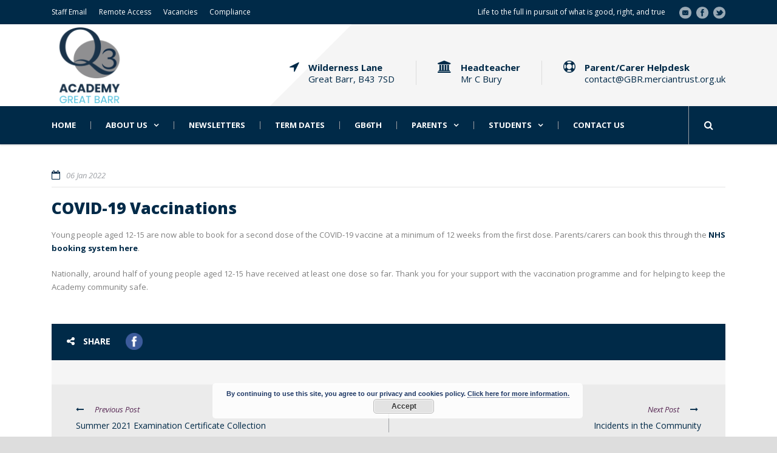

--- FILE ---
content_type: text/html; charset=UTF-8
request_url: https://www.q3academy.org.uk/coronavirus86/
body_size: 12616
content:
<!DOCTYPE html>
<!--[if IE 7]><html class="ie ie7 ltie8 ltie9" lang="en-GB"><![endif]-->
<!--[if IE 8]><html class="ie ie8 ltie9" lang="en-GB"><![endif]-->
<!--[if !(IE 7) | !(IE 8)  ]><!-->
<html lang="en-GB">
<!--<![endif]-->

<head>
	<meta charset="UTF-8" />
	<meta name="viewport" content="initial-scale=1.0" />	
		
	<link rel="pingback" href="https://www.q3academy.org.uk/xmlrpc.php" />
	<title>COVID-19 Vaccinations &#8211; Q3 Academy Great Barr</title>
<meta name='robots' content='max-image-preview:large' />
	<style>img:is([sizes="auto" i], [sizes^="auto," i]) { contain-intrinsic-size: 3000px 1500px }</style>
	<link rel='dns-prefetch' href='//www.q3academy.org.uk' />
<link rel='dns-prefetch' href='//fonts.googleapis.com' />
<link rel="alternate" type="application/rss+xml" title="Q3 Academy Great Barr &raquo; Feed" href="https://www.q3academy.org.uk/feed/" />
<link rel="alternate" type="application/rss+xml" title="Q3 Academy Great Barr &raquo; Comments Feed" href="https://www.q3academy.org.uk/comments/feed/" />
<script type="text/javascript">
/* <![CDATA[ */
window._wpemojiSettings = {"baseUrl":"https:\/\/s.w.org\/images\/core\/emoji\/15.0.3\/72x72\/","ext":".png","svgUrl":"https:\/\/s.w.org\/images\/core\/emoji\/15.0.3\/svg\/","svgExt":".svg","source":{"concatemoji":"https:\/\/www.q3academy.org.uk\/wp-includes\/js\/wp-emoji-release.min.js?ver=6.7.4"}};
/*! This file is auto-generated */
!function(i,n){var o,s,e;function c(e){try{var t={supportTests:e,timestamp:(new Date).valueOf()};sessionStorage.setItem(o,JSON.stringify(t))}catch(e){}}function p(e,t,n){e.clearRect(0,0,e.canvas.width,e.canvas.height),e.fillText(t,0,0);var t=new Uint32Array(e.getImageData(0,0,e.canvas.width,e.canvas.height).data),r=(e.clearRect(0,0,e.canvas.width,e.canvas.height),e.fillText(n,0,0),new Uint32Array(e.getImageData(0,0,e.canvas.width,e.canvas.height).data));return t.every(function(e,t){return e===r[t]})}function u(e,t,n){switch(t){case"flag":return n(e,"\ud83c\udff3\ufe0f\u200d\u26a7\ufe0f","\ud83c\udff3\ufe0f\u200b\u26a7\ufe0f")?!1:!n(e,"\ud83c\uddfa\ud83c\uddf3","\ud83c\uddfa\u200b\ud83c\uddf3")&&!n(e,"\ud83c\udff4\udb40\udc67\udb40\udc62\udb40\udc65\udb40\udc6e\udb40\udc67\udb40\udc7f","\ud83c\udff4\u200b\udb40\udc67\u200b\udb40\udc62\u200b\udb40\udc65\u200b\udb40\udc6e\u200b\udb40\udc67\u200b\udb40\udc7f");case"emoji":return!n(e,"\ud83d\udc26\u200d\u2b1b","\ud83d\udc26\u200b\u2b1b")}return!1}function f(e,t,n){var r="undefined"!=typeof WorkerGlobalScope&&self instanceof WorkerGlobalScope?new OffscreenCanvas(300,150):i.createElement("canvas"),a=r.getContext("2d",{willReadFrequently:!0}),o=(a.textBaseline="top",a.font="600 32px Arial",{});return e.forEach(function(e){o[e]=t(a,e,n)}),o}function t(e){var t=i.createElement("script");t.src=e,t.defer=!0,i.head.appendChild(t)}"undefined"!=typeof Promise&&(o="wpEmojiSettingsSupports",s=["flag","emoji"],n.supports={everything:!0,everythingExceptFlag:!0},e=new Promise(function(e){i.addEventListener("DOMContentLoaded",e,{once:!0})}),new Promise(function(t){var n=function(){try{var e=JSON.parse(sessionStorage.getItem(o));if("object"==typeof e&&"number"==typeof e.timestamp&&(new Date).valueOf()<e.timestamp+604800&&"object"==typeof e.supportTests)return e.supportTests}catch(e){}return null}();if(!n){if("undefined"!=typeof Worker&&"undefined"!=typeof OffscreenCanvas&&"undefined"!=typeof URL&&URL.createObjectURL&&"undefined"!=typeof Blob)try{var e="postMessage("+f.toString()+"("+[JSON.stringify(s),u.toString(),p.toString()].join(",")+"));",r=new Blob([e],{type:"text/javascript"}),a=new Worker(URL.createObjectURL(r),{name:"wpTestEmojiSupports"});return void(a.onmessage=function(e){c(n=e.data),a.terminate(),t(n)})}catch(e){}c(n=f(s,u,p))}t(n)}).then(function(e){for(var t in e)n.supports[t]=e[t],n.supports.everything=n.supports.everything&&n.supports[t],"flag"!==t&&(n.supports.everythingExceptFlag=n.supports.everythingExceptFlag&&n.supports[t]);n.supports.everythingExceptFlag=n.supports.everythingExceptFlag&&!n.supports.flag,n.DOMReady=!1,n.readyCallback=function(){n.DOMReady=!0}}).then(function(){return e}).then(function(){var e;n.supports.everything||(n.readyCallback(),(e=n.source||{}).concatemoji?t(e.concatemoji):e.wpemoji&&e.twemoji&&(t(e.twemoji),t(e.wpemoji)))}))}((window,document),window._wpemojiSettings);
/* ]]> */
</script>
<style id='wp-emoji-styles-inline-css' type='text/css'>

	img.wp-smiley, img.emoji {
		display: inline !important;
		border: none !important;
		box-shadow: none !important;
		height: 1em !important;
		width: 1em !important;
		margin: 0 0.07em !important;
		vertical-align: -0.1em !important;
		background: none !important;
		padding: 0 !important;
	}
</style>
<link rel='stylesheet' id='wp-block-library-css' href='https://www.q3academy.org.uk/wp-includes/css/dist/block-library/style.min.css?ver=6.7.4' type='text/css' media='all' />
<style id='pdfemb-pdf-embedder-viewer-style-inline-css' type='text/css'>
.wp-block-pdfemb-pdf-embedder-viewer{max-width:none}

</style>
<style id='classic-theme-styles-inline-css' type='text/css'>
/*! This file is auto-generated */
.wp-block-button__link{color:#fff;background-color:#32373c;border-radius:9999px;box-shadow:none;text-decoration:none;padding:calc(.667em + 2px) calc(1.333em + 2px);font-size:1.125em}.wp-block-file__button{background:#32373c;color:#fff;text-decoration:none}
</style>
<style id='global-styles-inline-css' type='text/css'>
:root{--wp--preset--aspect-ratio--square: 1;--wp--preset--aspect-ratio--4-3: 4/3;--wp--preset--aspect-ratio--3-4: 3/4;--wp--preset--aspect-ratio--3-2: 3/2;--wp--preset--aspect-ratio--2-3: 2/3;--wp--preset--aspect-ratio--16-9: 16/9;--wp--preset--aspect-ratio--9-16: 9/16;--wp--preset--color--black: #000000;--wp--preset--color--cyan-bluish-gray: #abb8c3;--wp--preset--color--white: #ffffff;--wp--preset--color--pale-pink: #f78da7;--wp--preset--color--vivid-red: #cf2e2e;--wp--preset--color--luminous-vivid-orange: #ff6900;--wp--preset--color--luminous-vivid-amber: #fcb900;--wp--preset--color--light-green-cyan: #7bdcb5;--wp--preset--color--vivid-green-cyan: #00d084;--wp--preset--color--pale-cyan-blue: #8ed1fc;--wp--preset--color--vivid-cyan-blue: #0693e3;--wp--preset--color--vivid-purple: #9b51e0;--wp--preset--gradient--vivid-cyan-blue-to-vivid-purple: linear-gradient(135deg,rgba(6,147,227,1) 0%,rgb(155,81,224) 100%);--wp--preset--gradient--light-green-cyan-to-vivid-green-cyan: linear-gradient(135deg,rgb(122,220,180) 0%,rgb(0,208,130) 100%);--wp--preset--gradient--luminous-vivid-amber-to-luminous-vivid-orange: linear-gradient(135deg,rgba(252,185,0,1) 0%,rgba(255,105,0,1) 100%);--wp--preset--gradient--luminous-vivid-orange-to-vivid-red: linear-gradient(135deg,rgba(255,105,0,1) 0%,rgb(207,46,46) 100%);--wp--preset--gradient--very-light-gray-to-cyan-bluish-gray: linear-gradient(135deg,rgb(238,238,238) 0%,rgb(169,184,195) 100%);--wp--preset--gradient--cool-to-warm-spectrum: linear-gradient(135deg,rgb(74,234,220) 0%,rgb(151,120,209) 20%,rgb(207,42,186) 40%,rgb(238,44,130) 60%,rgb(251,105,98) 80%,rgb(254,248,76) 100%);--wp--preset--gradient--blush-light-purple: linear-gradient(135deg,rgb(255,206,236) 0%,rgb(152,150,240) 100%);--wp--preset--gradient--blush-bordeaux: linear-gradient(135deg,rgb(254,205,165) 0%,rgb(254,45,45) 50%,rgb(107,0,62) 100%);--wp--preset--gradient--luminous-dusk: linear-gradient(135deg,rgb(255,203,112) 0%,rgb(199,81,192) 50%,rgb(65,88,208) 100%);--wp--preset--gradient--pale-ocean: linear-gradient(135deg,rgb(255,245,203) 0%,rgb(182,227,212) 50%,rgb(51,167,181) 100%);--wp--preset--gradient--electric-grass: linear-gradient(135deg,rgb(202,248,128) 0%,rgb(113,206,126) 100%);--wp--preset--gradient--midnight: linear-gradient(135deg,rgb(2,3,129) 0%,rgb(40,116,252) 100%);--wp--preset--font-size--small: 13px;--wp--preset--font-size--medium: 20px;--wp--preset--font-size--large: 36px;--wp--preset--font-size--x-large: 42px;--wp--preset--spacing--20: 0.44rem;--wp--preset--spacing--30: 0.67rem;--wp--preset--spacing--40: 1rem;--wp--preset--spacing--50: 1.5rem;--wp--preset--spacing--60: 2.25rem;--wp--preset--spacing--70: 3.38rem;--wp--preset--spacing--80: 5.06rem;--wp--preset--shadow--natural: 6px 6px 9px rgba(0, 0, 0, 0.2);--wp--preset--shadow--deep: 12px 12px 50px rgba(0, 0, 0, 0.4);--wp--preset--shadow--sharp: 6px 6px 0px rgba(0, 0, 0, 0.2);--wp--preset--shadow--outlined: 6px 6px 0px -3px rgba(255, 255, 255, 1), 6px 6px rgba(0, 0, 0, 1);--wp--preset--shadow--crisp: 6px 6px 0px rgba(0, 0, 0, 1);}:where(.is-layout-flex){gap: 0.5em;}:where(.is-layout-grid){gap: 0.5em;}body .is-layout-flex{display: flex;}.is-layout-flex{flex-wrap: wrap;align-items: center;}.is-layout-flex > :is(*, div){margin: 0;}body .is-layout-grid{display: grid;}.is-layout-grid > :is(*, div){margin: 0;}:where(.wp-block-columns.is-layout-flex){gap: 2em;}:where(.wp-block-columns.is-layout-grid){gap: 2em;}:where(.wp-block-post-template.is-layout-flex){gap: 1.25em;}:where(.wp-block-post-template.is-layout-grid){gap: 1.25em;}.has-black-color{color: var(--wp--preset--color--black) !important;}.has-cyan-bluish-gray-color{color: var(--wp--preset--color--cyan-bluish-gray) !important;}.has-white-color{color: var(--wp--preset--color--white) !important;}.has-pale-pink-color{color: var(--wp--preset--color--pale-pink) !important;}.has-vivid-red-color{color: var(--wp--preset--color--vivid-red) !important;}.has-luminous-vivid-orange-color{color: var(--wp--preset--color--luminous-vivid-orange) !important;}.has-luminous-vivid-amber-color{color: var(--wp--preset--color--luminous-vivid-amber) !important;}.has-light-green-cyan-color{color: var(--wp--preset--color--light-green-cyan) !important;}.has-vivid-green-cyan-color{color: var(--wp--preset--color--vivid-green-cyan) !important;}.has-pale-cyan-blue-color{color: var(--wp--preset--color--pale-cyan-blue) !important;}.has-vivid-cyan-blue-color{color: var(--wp--preset--color--vivid-cyan-blue) !important;}.has-vivid-purple-color{color: var(--wp--preset--color--vivid-purple) !important;}.has-black-background-color{background-color: var(--wp--preset--color--black) !important;}.has-cyan-bluish-gray-background-color{background-color: var(--wp--preset--color--cyan-bluish-gray) !important;}.has-white-background-color{background-color: var(--wp--preset--color--white) !important;}.has-pale-pink-background-color{background-color: var(--wp--preset--color--pale-pink) !important;}.has-vivid-red-background-color{background-color: var(--wp--preset--color--vivid-red) !important;}.has-luminous-vivid-orange-background-color{background-color: var(--wp--preset--color--luminous-vivid-orange) !important;}.has-luminous-vivid-amber-background-color{background-color: var(--wp--preset--color--luminous-vivid-amber) !important;}.has-light-green-cyan-background-color{background-color: var(--wp--preset--color--light-green-cyan) !important;}.has-vivid-green-cyan-background-color{background-color: var(--wp--preset--color--vivid-green-cyan) !important;}.has-pale-cyan-blue-background-color{background-color: var(--wp--preset--color--pale-cyan-blue) !important;}.has-vivid-cyan-blue-background-color{background-color: var(--wp--preset--color--vivid-cyan-blue) !important;}.has-vivid-purple-background-color{background-color: var(--wp--preset--color--vivid-purple) !important;}.has-black-border-color{border-color: var(--wp--preset--color--black) !important;}.has-cyan-bluish-gray-border-color{border-color: var(--wp--preset--color--cyan-bluish-gray) !important;}.has-white-border-color{border-color: var(--wp--preset--color--white) !important;}.has-pale-pink-border-color{border-color: var(--wp--preset--color--pale-pink) !important;}.has-vivid-red-border-color{border-color: var(--wp--preset--color--vivid-red) !important;}.has-luminous-vivid-orange-border-color{border-color: var(--wp--preset--color--luminous-vivid-orange) !important;}.has-luminous-vivid-amber-border-color{border-color: var(--wp--preset--color--luminous-vivid-amber) !important;}.has-light-green-cyan-border-color{border-color: var(--wp--preset--color--light-green-cyan) !important;}.has-vivid-green-cyan-border-color{border-color: var(--wp--preset--color--vivid-green-cyan) !important;}.has-pale-cyan-blue-border-color{border-color: var(--wp--preset--color--pale-cyan-blue) !important;}.has-vivid-cyan-blue-border-color{border-color: var(--wp--preset--color--vivid-cyan-blue) !important;}.has-vivid-purple-border-color{border-color: var(--wp--preset--color--vivid-purple) !important;}.has-vivid-cyan-blue-to-vivid-purple-gradient-background{background: var(--wp--preset--gradient--vivid-cyan-blue-to-vivid-purple) !important;}.has-light-green-cyan-to-vivid-green-cyan-gradient-background{background: var(--wp--preset--gradient--light-green-cyan-to-vivid-green-cyan) !important;}.has-luminous-vivid-amber-to-luminous-vivid-orange-gradient-background{background: var(--wp--preset--gradient--luminous-vivid-amber-to-luminous-vivid-orange) !important;}.has-luminous-vivid-orange-to-vivid-red-gradient-background{background: var(--wp--preset--gradient--luminous-vivid-orange-to-vivid-red) !important;}.has-very-light-gray-to-cyan-bluish-gray-gradient-background{background: var(--wp--preset--gradient--very-light-gray-to-cyan-bluish-gray) !important;}.has-cool-to-warm-spectrum-gradient-background{background: var(--wp--preset--gradient--cool-to-warm-spectrum) !important;}.has-blush-light-purple-gradient-background{background: var(--wp--preset--gradient--blush-light-purple) !important;}.has-blush-bordeaux-gradient-background{background: var(--wp--preset--gradient--blush-bordeaux) !important;}.has-luminous-dusk-gradient-background{background: var(--wp--preset--gradient--luminous-dusk) !important;}.has-pale-ocean-gradient-background{background: var(--wp--preset--gradient--pale-ocean) !important;}.has-electric-grass-gradient-background{background: var(--wp--preset--gradient--electric-grass) !important;}.has-midnight-gradient-background{background: var(--wp--preset--gradient--midnight) !important;}.has-small-font-size{font-size: var(--wp--preset--font-size--small) !important;}.has-medium-font-size{font-size: var(--wp--preset--font-size--medium) !important;}.has-large-font-size{font-size: var(--wp--preset--font-size--large) !important;}.has-x-large-font-size{font-size: var(--wp--preset--font-size--x-large) !important;}
:where(.wp-block-post-template.is-layout-flex){gap: 1.25em;}:where(.wp-block-post-template.is-layout-grid){gap: 1.25em;}
:where(.wp-block-columns.is-layout-flex){gap: 2em;}:where(.wp-block-columns.is-layout-grid){gap: 2em;}
:root :where(.wp-block-pullquote){font-size: 1.5em;line-height: 1.6;}
</style>
<link rel='stylesheet' id='DOPTG_JScrollPaneStyle-css' href='https://www.q3academy.org.uk/wp-content/plugins/doptg/libraries/gui/css/jquery.jscrollpane.css?ver=6.7.4' type='text/css' media='all' />
<link rel='stylesheet' id='DOPTG_ThumbnailGalleryStyle-css' href='https://www.q3academy.org.uk/wp-content/plugins/doptg/assets/gui/css/jquery.dop.ThumbnailGallery.css?ver=6.7.4' type='text/css' media='all' />
<link rel='stylesheet' id='style-css' href='https://www.q3academy.org.uk/wp-content/themes/q3/style.css?ver=6.7.4' type='text/css' media='all' />
<link rel='stylesheet' id='Open-Sans-google-font-css' href='https://fonts.googleapis.com/css?family=Open+Sans%3A300%2C300italic%2Cregular%2Citalic%2C600%2C600italic%2C700%2C700italic%2C800%2C800italic&#038;subset=greek%2Ccyrillic-ext%2Ccyrillic%2Clatin%2Clatin-ext%2Cvietnamese%2Cgreek-ext&#038;ver=6.7.4' type='text/css' media='all' />
<link rel='stylesheet' id='superfish-css' href='https://www.q3academy.org.uk/wp-content/themes/q3/plugins/superfish/css/superfish.css?ver=6.7.4' type='text/css' media='all' />
<link rel='stylesheet' id='dlmenu-css' href='https://www.q3academy.org.uk/wp-content/themes/q3/plugins/dl-menu/component.css?ver=6.7.4' type='text/css' media='all' />
<link rel='stylesheet' id='font-awesome-css' href='https://www.q3academy.org.uk/wp-content/themes/q3/plugins/font-awesome-new/css/font-awesome.min.css?ver=6.7.4' type='text/css' media='all' />
<link rel='stylesheet' id='jquery-fancybox-css' href='https://www.q3academy.org.uk/wp-content/themes/q3/plugins/fancybox/jquery.fancybox.css?ver=6.7.4' type='text/css' media='all' />
<link rel='stylesheet' id='flexslider-css' href='https://www.q3academy.org.uk/wp-content/themes/q3/plugins/flexslider/flexslider.css?ver=6.7.4' type='text/css' media='all' />
<link rel='stylesheet' id='style-responsive-css' href='https://www.q3academy.org.uk/wp-content/themes/q3/stylesheet/style-responsive.css?ver=6.7.4' type='text/css' media='all' />
<link rel='stylesheet' id='style-custom-css' href='https://www.q3academy.org.uk/wp-content/themes/q3/stylesheet/style-custom.css?ver=6.7.4' type='text/css' media='all' />
<script type="text/javascript" src="https://www.q3academy.org.uk/wp-includes/js/jquery/jquery.min.js?ver=3.7.1" id="jquery-core-js"></script>
<script type="text/javascript" src="https://www.q3academy.org.uk/wp-includes/js/jquery/jquery-migrate.min.js?ver=3.4.1" id="jquery-migrate-js"></script>
<link rel="https://api.w.org/" href="https://www.q3academy.org.uk/wp-json/" /><link rel="alternate" title="JSON" type="application/json" href="https://www.q3academy.org.uk/wp-json/wp/v2/posts/20032" /><link rel="EditURI" type="application/rsd+xml" title="RSD" href="https://www.q3academy.org.uk/xmlrpc.php?rsd" />
<meta name="generator" content="WordPress 6.7.4" />
<link rel="canonical" href="https://www.q3academy.org.uk/coronavirus86/" />
<link rel='shortlink' href='https://www.q3academy.org.uk/?p=20032' />
<link rel="alternate" title="oEmbed (JSON)" type="application/json+oembed" href="https://www.q3academy.org.uk/wp-json/oembed/1.0/embed?url=https%3A%2F%2Fwww.q3academy.org.uk%2Fcoronavirus86%2F" />
<link rel="alternate" title="oEmbed (XML)" type="text/xml+oembed" href="https://www.q3academy.org.uk/wp-json/oembed/1.0/embed?url=https%3A%2F%2Fwww.q3academy.org.uk%2Fcoronavirus86%2F&#038;format=xml" />
<link rel="shortcut icon" href="https://www.q3academy.org.uk/wp-content/uploads/2025/09/cropped-Q3-Logo-blue-square.png" type="image/x-icon" /><script>
  (function(i,s,o,g,r,a,m){i['GoogleAnalyticsObject']=r;i[r]=i[r]||function(){
  (i[r].q=i[r].q||[]).push(arguments)},i[r].l=1*new Date();a=s.createElement(o),
  m=s.getElementsByTagName(o)[0];a.async=1;a.src=g;m.parentNode.insertBefore(a,m)
  })(window,document,'script','https://www.google-analytics.com/analytics.js','ga');

  ga('create', 'UA-28975368-1', 'auto');
  ga('send', 'pageview');

</script><!-- load the script for older ie version -->
<!--[if lt IE 9]>
<script src="https://www.q3academy.org.uk/wp-content/themes/q3/javascript/html5.js" type="text/javascript"></script>
<script src="https://www.q3academy.org.uk/wp-content/themes/q3/plugins/easy-pie-chart/excanvas.js" type="text/javascript"></script>
<![endif]-->
<link rel="icon" href="https://www.q3academy.org.uk/wp-content/uploads/2025/09/cropped-Q3-Logo-blue-square-32x32.png" sizes="32x32" />
<link rel="icon" href="https://www.q3academy.org.uk/wp-content/uploads/2025/09/cropped-Q3-Logo-blue-square-192x192.png" sizes="192x192" />
<link rel="apple-touch-icon" href="https://www.q3academy.org.uk/wp-content/uploads/2025/09/cropped-Q3-Logo-blue-square-180x180.png" />
<meta name="msapplication-TileImage" content="https://www.q3academy.org.uk/wp-content/uploads/2025/09/cropped-Q3-Logo-blue-square-270x270.png" />
</head>

<body class="post-template-default single single-post postid-20032 single-format-standard metaslider-plugin header-style-1">
<div class="body-wrapper  float-menu" data-home="https://www.q3academy.org.uk" >
		<!-- top navigation -->
		<div class="top-navigation-wrapper">
		<div class="top-navigation-container container">
			<div class="top-navigation-left">
				<div class="top-navigation-left-text"><a href="https://outlook.office.com" style="display: inline-block; margin-right: 20px;">
Staff Email</a><a href="https://client.wvd.microsoft.com/arm/webclient/v2/index.html" style="display: inline-block; margin-right: 20px;">Remote Access</a><a href="../vacancies" style="display: inline-block; margin-right: 20px;">Vacancies</a><a href="../compliance" style="display: inline-block; margin-right: 20px;">Compliance</a></div>			</div>
			<div class="top-navigation-right">
				<div class="top-navigation-right-text">Life to the full in pursuit of what is good, right, and true</div>				<div class="top-social-wrapper">
					<div class="social-icon">
<a href="/contact" target="_blank" >
<img width="32" height="32" src="https://www.q3academy.org.uk/wp-content/themes/q3/images/light/social-icon/email.png" alt="Email" />
</a>
</div>
<div class="social-icon">
<a href="https://www.facebook.com/q3greatbarr" target="_blank" >
<img width="32" height="32" src="https://www.q3academy.org.uk/wp-content/themes/q3/images/light/social-icon/facebook.png" alt="Facebook" />
</a>
</div>
<div class="social-icon">
<a href="https://twitter.com/q3academy" target="_blank" >
<img width="32" height="32" src="https://www.q3academy.org.uk/wp-content/themes/q3/images/light/social-icon/twitter.png" alt="Twitter" />
</a>
</div>
<div class="clear"></div>				</div>
			</div>
			<div class="clear"></div>
		</div>
	</div>
		
	
	<header class="gdlr-header-wrapper">
		<div class="gdlr-header-inner">
			<div class="gdlr-logo-wrapper">
				<div class="gdlr-logo-overlay"></div>
				<div class="gdlr-logo-container container">
					<!-- logo -->
					<div class="gdlr-logo">
						<a href="https://www.q3academy.org.uk" >
							<img src="https://www.q3academy.org.uk/wp-content/uploads/2025/09/cropped-Q3-Logo-blue-square.png" alt="" width="512" height="512" />						</a>
						<div class="gdlr-responsive-navigation dl-menuwrapper" id="gdlr-responsive-navigation" ><button class="dl-trigger">Open Menu</button><ul id="menu-main-menu" class="dl-menu gdlr-main-mobile-menu"><li id="menu-item-16" class="menu-item menu-item-type-post_type menu-item-object-page menu-item-home menu-item-16"><a href="https://www.q3academy.org.uk/">Home</a></li>
<li id="menu-item-51" class="menu-item menu-item-type-custom menu-item-object-custom menu-item-has-children menu-item-51"><a>About Us</a>
<ul class="dl-submenu">
	<li id="menu-item-53" class="menu-item menu-item-type-post_type menu-item-object-page menu-item-53"><a href="https://www.q3academy.org.uk/aboutus/">Welcome</a></li>
	<li id="menu-item-11878" class="menu-item menu-item-type-post_type menu-item-object-page menu-item-11878"><a href="https://www.q3academy.org.uk/careers/">Careers</a></li>
	<li id="menu-item-24295" class="menu-item menu-item-type-post_type menu-item-object-page menu-item-24295"><a href="https://www.q3academy.org.uk/care/">CARE Values</a></li>
	<li id="menu-item-23078" class="menu-item menu-item-type-post_type menu-item-object-page menu-item-23078"><a href="https://www.q3academy.org.uk/contact/">Contact</a></li>
	<li id="menu-item-24182" class="menu-item menu-item-type-custom menu-item-object-custom menu-item-24182"><a target="_blank" href="https://curriculum.q3academy.org.uk/">Curriculum</a></li>
	<li id="menu-item-20150" class="menu-item menu-item-type-post_type menu-item-object-page menu-item-20150"><a href="https://www.q3academy.org.uk/financial-information/">Financial Information</a></li>
	<li id="menu-item-3027" class="menu-item menu-item-type-post_type menu-item-object-page menu-item-3027"><a href="https://www.q3academy.org.uk/governors/">Governors</a></li>
	<li id="menu-item-3030" class="menu-item menu-item-type-post_type menu-item-object-page menu-item-3030"><a href="https://www.q3academy.org.uk/primary-school-links/">Primary School Links</a></li>
	<li id="menu-item-3028" class="menu-item menu-item-type-post_type menu-item-object-page menu-item-3028"><a href="https://www.q3academy.org.uk/policies/">Policies</a></li>
	<li id="menu-item-3041" class="menu-item menu-item-type-post_type menu-item-object-page menu-item-3041"><a href="https://www.q3academy.org.uk/funding/">Pupil Premium</a></li>
	<li id="menu-item-17881" class="menu-item menu-item-type-post_type menu-item-object-page menu-item-17881"><a href="https://www.q3academy.org.uk/safeguarding/">Safeguarding &#038; eSafety</a></li>
	<li id="menu-item-10695" class="menu-item menu-item-type-post_type menu-item-object-page menu-item-10695"><a href="https://www.q3academy.org.uk/send/">SEND</a></li>
	<li id="menu-item-14265" class="menu-item menu-item-type-post_type menu-item-object-page menu-item-14265"><a href="https://www.q3academy.org.uk/slg/">Senior Leadership Group</a></li>
	<li id="menu-item-21564" class="menu-item menu-item-type-post_type menu-item-object-page menu-item-21564"><a href="https://www.q3academy.org.uk/sixth-form/">GB6th</a></li>
	<li id="menu-item-3024" class="menu-item menu-item-type-post_type menu-item-object-page menu-item-3024"><a href="https://www.q3academy.org.uk/ofsted/">Ofsted Inspection</a></li>
	<li id="menu-item-19867" class="menu-item menu-item-type-post_type menu-item-object-page menu-item-19867"><a href="https://www.q3academy.org.uk/our-results/">Our Results</a></li>
	<li id="menu-item-10700" class="menu-item menu-item-type-post_type menu-item-object-page menu-item-10700"><a href="https://www.q3academy.org.uk/vacancies/">Vacancies</a></li>
</ul>
</li>
<li id="menu-item-21024" class="menu-item menu-item-type-custom menu-item-object-custom menu-item-21024"><a target="_blank" href="https://newsletter.q3academy.org.uk/">Newsletters</a></li>
<li id="menu-item-3035" class="menu-item menu-item-type-post_type menu-item-object-page menu-item-3035"><a href="https://www.q3academy.org.uk/term-dates/">Term Dates</a></li>
<li id="menu-item-23833" class="menu-item menu-item-type-post_type menu-item-object-page menu-item-23833"><a href="https://www.q3academy.org.uk/sixth-form/">GB6th</a></li>
<li id="menu-item-3033" class="menu-item menu-item-type-custom menu-item-object-custom menu-item-has-children menu-item-3033"><a>Parents</a>
<ul class="dl-submenu">
	<li id="menu-item-3037" class="menu-item menu-item-type-post_type menu-item-object-page menu-item-3037"><a href="https://www.q3academy.org.uk/businessdress/">Business Dress</a></li>
	<li id="menu-item-13999" class="menu-item menu-item-type-post_type menu-item-object-page menu-item-13999"><a href="https://www.q3academy.org.uk/trips/">Educational Visits and Trips</a></li>
	<li id="menu-item-3038" class="menu-item menu-item-type-post_type menu-item-object-page menu-item-3038"><a href="https://www.q3academy.org.uk/food/">Food at Q3 Academy Great Barr</a></li>
	<li id="menu-item-24045" class="menu-item menu-item-type-custom menu-item-object-custom menu-item-24045"><a target="_blank" href="https://www.q3academy.org.uk/wp-content/uploads/2025/10/Parent-Code-of-Conduct.pdf">Parent Code of Conduct</a></li>
	<li id="menu-item-20862" class="menu-item menu-item-type-custom menu-item-object-custom menu-item-20862"><a href="https://www.q3academy.org.uk/wp-content/uploads/2023/02/Q3-Academy-Great-Barr-Home-Academy-Partnership-Agreement-and-Data-Pack.pdf">Partnership Agreement &#038; Data Pack</a></li>
	<li id="menu-item-13329" class="menu-item menu-item-type-post_type menu-item-object-page menu-item-13329"><a href="https://www.q3academy.org.uk/transition/">Transition</a></li>
	<li id="menu-item-22729" class="menu-item menu-item-type-post_type menu-item-object-page menu-item-has-children menu-item-22729"><a href="https://www.q3academy.org.uk/studentservices/">Online Services</a>
	<ul class="dl-submenu">
		<li id="menu-item-22731" class="menu-item menu-item-type-custom menu-item-object-custom menu-item-22731"><a href="http://www.classcharts.com/parent">ClassCharts</a></li>
		<li id="menu-item-24084" class="menu-item menu-item-type-custom menu-item-object-custom menu-item-24084"><a href="https://www.westmidlands.police.uk/police-forces/west-midlands-police/areas/campaigns/campaigns/operation-snap/">Report Parking Concerns outside the Academy</a></li>
		<li id="menu-item-18558" class="menu-item menu-item-type-custom menu-item-object-custom menu-item-18558"><a href="https://q3academy.schoolcloud.co.uk/Auth/Parent">Parent Consultation System</a></li>
		<li id="menu-item-22730" class="menu-item menu-item-type-custom menu-item-object-custom menu-item-22730"><a href="http://www.parentpay.com">ParentPay</a></li>
		<li id="menu-item-22732" class="menu-item menu-item-type-custom menu-item-object-custom menu-item-22732"><a href="http://www.sandwellfamilyhubs.com">Sandwell Family Hubs</a></li>
		<li id="menu-item-23665" class="menu-item menu-item-type-custom menu-item-object-custom menu-item-23665"><a href="https://www.q3academy.org.uk/wp-content/uploads/2025/04/Sandwell-Emotional-Wellbeing-and-Mental-Health-Directory-April-2025.pdf">Sandwell Mental Health Directory</a></li>
		<li id="menu-item-24272" class="menu-item menu-item-type-custom menu-item-object-custom menu-item-24272"><a href="https://outlook.office365.com/owa/calendar/Q3AcademyGreatBarr@qmgs.walsall.sch.uk/bookings/">Senior Leader Meeting</a></li>
	</ul>
</li>
</ul>
</li>
<li id="menu-item-3044" class="menu-item menu-item-type-custom menu-item-object-custom menu-item-has-children menu-item-3044"><a>Students</a>
<ul class="dl-submenu">
	<li id="menu-item-22992" class="menu-item menu-item-type-post_type menu-item-object-page menu-item-22992"><a href="https://www.q3academy.org.uk/year-11-booster/">Booster Sessions</a></li>
	<li id="menu-item-16772" class="menu-item menu-item-type-post_type menu-item-object-page menu-item-16772"><a href="https://www.q3academy.org.uk/examinations/">Examinations</a></li>
	<li id="menu-item-3058" class="menu-item menu-item-type-post_type menu-item-object-page menu-item-3058"><a href="https://www.q3academy.org.uk/clubs/">Clubs</a></li>
	<li id="menu-item-18891" class="menu-item menu-item-type-post_type menu-item-object-page menu-item-18891"><a href="https://www.q3academy.org.uk/homework/">Homework</a></li>
	<li id="menu-item-3061" class="menu-item menu-item-type-post_type menu-item-object-page menu-item-has-children menu-item-3061"><a href="https://www.q3academy.org.uk/studentservices/">Online Services</a>
	<ul class="dl-submenu">
		<li id="menu-item-21597" class="menu-item menu-item-type-custom menu-item-object-custom menu-item-21597"><a href="https://app.century.tech/login/">Century Tech</a></li>
		<li id="menu-item-20570" class="menu-item menu-item-type-custom menu-item-object-custom menu-item-20570"><a href="https://www.justyouth.org.uk/">Just Youth Sandwell</a></li>
		<li id="menu-item-3063" class="menu-item menu-item-type-custom menu-item-object-custom menu-item-3063"><a href="http://teams.office.com/">Microsoft Teams</a></li>
		<li id="menu-item-22643" class="menu-item menu-item-type-custom menu-item-object-custom menu-item-22643"><a href="https://www.nspcc.org.uk/keeping-children-safe/our-services/childline/">NSPCC Childline</a></li>
		<li id="menu-item-23666" class="menu-item menu-item-type-custom menu-item-object-custom menu-item-23666"><a href="https://www.q3academy.org.uk/wp-content/uploads/2024/03/Sandwell-All-Age-Emotional-Wellbeing-and-Mental-Health-Directory-April-2024.pdf">Sandwell Mental Health Directory</a></li>
		<li id="menu-item-3068" class="menu-item menu-item-type-custom menu-item-object-custom menu-item-3068"><a href="https://www.outlook.com/owa/q3academy.me">Student Email</a></li>
	</ul>
</li>
	<li id="menu-item-24157" class="menu-item menu-item-type-post_type menu-item-object-page menu-item-has-children menu-item-24157"><a href="https://www.q3academy.org.uk/safeguarding/">Stay Safe Online!</a>
	<ul class="dl-submenu">
		<li id="menu-item-24156" class="menu-item menu-item-type-custom menu-item-object-custom menu-item-24156"><a href="https://reportharmfulcontent.com/report/">Report Harmful Online Content</a></li>
		<li id="menu-item-24155" class="menu-item menu-item-type-custom menu-item-object-custom menu-item-24155"><a href="https://www.ceop.police.uk/safety-centre/">Report Online Abuse</a></li>
	</ul>
</li>
</ul>
</li>
<li id="menu-item-23917" class="menu-item menu-item-type-post_type menu-item-object-page menu-item-23917"><a href="https://www.q3academy.org.uk/contact/">Contact Us</a></li>
</ul></div>					</div>
<!--
<div class="gdlr-logo">
						<img src="/wp-content/uploads/2017/03/ofsted_good.png" alt="Ofsted Good">
</div>
-->
											<div class="logo-right-area">
							<div class="header-block-area-wrapper" ><div class="header-block-area"><i class="header-block-icon fa fa-location-arrow"></i><div class="header-block-content"><div class="header-block-title" >Wilderness Lane</div><div class="header-block-caption">Great Barr, B43 7SD</div></div></div><div class="header-block-area"><i class="header-block-icon fa fa-university"></i><div class="header-block-content"><div class="header-block-title" >Headteacher</div><div class="header-block-caption">Mr C Bury</div></div></div><div class="header-block-area"><i class="header-block-icon fa fa-support"></i><div class="header-block-content"><div class="header-block-title" >Parent/Carer Helpdesk</div><div class="header-block-caption">contact@GBR.merciantrust.org.uk</div></div></div><div class="clear"></div></div>							<div class="clear"></div>
						</div>
										<div class="clear"></div>
				</div>
			</div>
			
			<!-- navigation -->
			<div id="gdlr-header-substitute" ></div><div class="gdlr-navigation-wrapper"><div class="gdlr-navigation-container container"><nav class="gdlr-navigation" id="gdlr-main-navigation" role="navigation"><ul id="menu-main-menu-1" class="sf-menu gdlr-main-menu"><li  class="menu-item menu-item-type-post_type menu-item-object-page menu-item-home menu-item-16menu-item menu-item-type-post_type menu-item-object-page menu-item-home menu-item-16 gdlr-normal-menu"><a href="https://www.q3academy.org.uk/">Home</a><div class="sub-menu-description"> </div></li>
<li  class="menu-item menu-item-type-custom menu-item-object-custom menu-item-has-children menu-item-51menu-item menu-item-type-custom menu-item-object-custom menu-item-has-children menu-item-51 gdlr-mega-menu"><a class="sf-with-ul-pre">About Us</a><div class="sub-menu-description"> </div><div class="sf-mega">
<ul class="sub-menu">
	<li  class="menu-item menu-item-type-post_type menu-item-object-page menu-item-53" data-column="four columns" data-size="1/3"><a href="https://www.q3academy.org.uk/aboutus/">Welcome</a><div class="sub-menu-description"> Welcome to Q3 Academy Great Barr</div></li>
	<li  class="menu-item menu-item-type-post_type menu-item-object-page menu-item-11878" data-column="four columns" data-size="1/3"><a href="https://www.q3academy.org.uk/careers/">Careers</a><div class="sub-menu-description"> Aspirations, Careers, and Employability</div></li>
	<li  class="menu-item menu-item-type-post_type menu-item-object-page menu-item-24295" data-column="four columns" data-size="1/3"><a href="https://www.q3academy.org.uk/care/">CARE Values</a><div class="sub-menu-description"> Our core guiding principles.</div></li>
	<li  class="menu-item menu-item-type-post_type menu-item-object-page menu-item-23078" data-column="four columns" data-size="1/3"><a href="https://www.q3academy.org.uk/contact/">Contact</a><div class="sub-menu-description"> Details on how to get in touch with us.</div></li>
	<li  class="menu-item menu-item-type-custom menu-item-object-custom menu-item-24182" data-column="four columns" data-size="1/3"><a target="_blank" href="https://curriculum.q3academy.org.uk/">Curriculum</a><div class="sub-menu-description"> See our curriculum content and access revision tools through our Curriculum Portal here.</div></li>
	<li  class="menu-item menu-item-type-post_type menu-item-object-page menu-item-20150" data-column="four columns" data-size="1/3"><a href="https://www.q3academy.org.uk/financial-information/">Financial Information</a><div class="sub-menu-description"> Financial Reports and Information</div></li>
	<li  class="menu-item menu-item-type-post_type menu-item-object-page menu-item-3027" data-column="four columns" data-size="1/3"><a href="https://www.q3academy.org.uk/governors/">Governors</a><div class="sub-menu-description"> Structure of our Governing body and declarations of members’ interests</div></li>
	<li  class="menu-item menu-item-type-post_type menu-item-object-page menu-item-3030" data-column="four columns" data-size="1/3"><a href="https://www.q3academy.org.uk/primary-school-links/">Primary School Links</a><div class="sub-menu-description"> West Bromwich North Learning Community</div></li>
	<li  class="menu-item menu-item-type-post_type menu-item-object-page menu-item-3028" data-column="four columns" data-size="1/3"><a href="https://www.q3academy.org.uk/policies/">Policies</a><div class="sub-menu-description"> Academy policies, SEND, and safeguarding information</div></li>
	<li  class="menu-item menu-item-type-post_type menu-item-object-page menu-item-3041" data-column="four columns" data-size="1/3"><a href="https://www.q3academy.org.uk/funding/">Pupil Premium</a><div class="sub-menu-description"> Our Pupil Premium Strategy Statement</div></li>
	<li  class="menu-item menu-item-type-post_type menu-item-object-page menu-item-17881" data-column="four columns" data-size="1/3"><a href="https://www.q3academy.org.uk/safeguarding/">Safeguarding &#038; eSafety</a><div class="sub-menu-description"> Information on Safeguarding and eSafety, including who you should contact with any concerns</div></li>
	<li  class="menu-item menu-item-type-post_type menu-item-object-page menu-item-10695" data-column="four columns" data-size="1/3"><a href="https://www.q3academy.org.uk/send/">SEND</a><div class="sub-menu-description"> Special Educational Needs and Disabilities</div></li>
	<li  class="menu-item menu-item-type-post_type menu-item-object-page menu-item-14265" data-column="four columns" data-size="1/3"><a href="https://www.q3academy.org.uk/slg/">Senior Leadership Group</a><div class="sub-menu-description"> Meet the Senior Leaders of Q3 Academy Great Barr</div></li>
	<li  class="menu-item menu-item-type-post_type menu-item-object-page menu-item-21564" data-column="four columns" data-size="1/3"><a href="https://www.q3academy.org.uk/sixth-form/">GB6th</a><div class="sub-menu-description"> Details of our Post-16 Provision</div></li>
	<li  class="menu-item menu-item-type-post_type menu-item-object-page menu-item-3024" data-column="four columns" data-size="1/3"><a href="https://www.q3academy.org.uk/ofsted/">Ofsted Inspection</a><div class="sub-menu-description"> Latest Ofsted information</div></li>
	<li  class="menu-item menu-item-type-post_type menu-item-object-page menu-item-19867" data-column="four columns" data-size="1/3"><a href="https://www.q3academy.org.uk/our-results/">Our Results</a><div class="sub-menu-description"> Available published results from the Department for Education</div></li>
	<li  class="menu-item menu-item-type-post_type menu-item-object-page menu-item-10700" data-column="four columns" data-size="1/3"><a href="https://www.q3academy.org.uk/vacancies/">Vacancies</a><div class="sub-menu-description"> A list of job opportunities here at the Academy</div></li>
</ul>
</div></li>
<li  class="menu-item menu-item-type-custom menu-item-object-custom menu-item-21024menu-item menu-item-type-custom menu-item-object-custom menu-item-21024 gdlr-normal-menu"><a target="_blank" href="https://newsletter.q3academy.org.uk/">Newsletters</a><div class="sub-menu-description"> </div></li>
<li  class="menu-item menu-item-type-post_type menu-item-object-page menu-item-3035menu-item menu-item-type-post_type menu-item-object-page menu-item-3035 gdlr-normal-menu"><a href="https://www.q3academy.org.uk/term-dates/">Term Dates</a><div class="sub-menu-description"> </div></li>
<li  class="menu-item menu-item-type-post_type menu-item-object-page menu-item-23833menu-item menu-item-type-post_type menu-item-object-page menu-item-23833 gdlr-normal-menu"><a href="https://www.q3academy.org.uk/sixth-form/">GB6th</a><div class="sub-menu-description"> </div></li>
<li  class="menu-item menu-item-type-custom menu-item-object-custom menu-item-has-children menu-item-3033menu-item menu-item-type-custom menu-item-object-custom menu-item-has-children menu-item-3033 gdlr-mega-menu"><a class="sf-with-ul-pre">Parents</a><div class="sub-menu-description"> </div><div class="sf-mega">
<ul class="sub-menu">
	<li  class="menu-item menu-item-type-post_type menu-item-object-page menu-item-3037" data-column="four columns" data-size="1/3"><a href="https://www.q3academy.org.uk/businessdress/">Business Dress</a><div class="sub-menu-description"> A full guide on the Academy Business Dress and where to purchase</div></li>
	<li  class="menu-item menu-item-type-post_type menu-item-object-page menu-item-13999" data-column="four columns" data-size="1/3"><a href="https://www.q3academy.org.uk/trips/">Educational Visits and Trips</a><div class="sub-menu-description"> Key information about educational visits and trips at the Academy.</div></li>
	<li  class="menu-item menu-item-type-post_type menu-item-object-page menu-item-3038" data-column="four columns" data-size="1/3"><a href="https://www.q3academy.org.uk/food/">Food at Q3 Academy Great Barr</a><div class="sub-menu-description"> A breakdown of the food served at Q3 Academy Great Barr</div></li>
	<li  class="menu-item menu-item-type-custom menu-item-object-custom menu-item-24045" data-column="four columns" data-size="1/3"><a target="_blank" href="https://www.q3academy.org.uk/wp-content/uploads/2025/10/Parent-Code-of-Conduct.pdf">Parent Code of Conduct</a><div class="sub-menu-description"> The Mercian Trust’s Code of Conduct for Parents/Carers</div></li>
	<li  class="menu-item menu-item-type-custom menu-item-object-custom menu-item-20862" data-column="four columns" data-size="1/3"><a href="https://www.q3academy.org.uk/wp-content/uploads/2023/02/Q3-Academy-Great-Barr-Home-Academy-Partnership-Agreement-and-Data-Pack.pdf">Partnership Agreement &#038; Data Pack</a><div class="sub-menu-description"> A copy of the Partnership Agreement (between the Academy and home) and our Student Data Pack</div></li>
	<li  class="menu-item menu-item-type-post_type menu-item-object-page menu-item-13329" data-column="four columns" data-size="1/3"><a href="https://www.q3academy.org.uk/transition/">Transition</a><div class="sub-menu-description"> The all important leap from Year 6 to Year 7</div></li>
	<li  class="menu-item menu-item-type-post_type menu-item-object-page menu-item-has-children menu-item-22729" data-column="four columns" data-size="1/3"><a href="https://www.q3academy.org.uk/studentservices/" class="sf-with-ul-pre">Online Services</a><div class="sub-menu-description"> </div>
	<ul class="sub-menu">
		<li  class="menu-item menu-item-type-custom menu-item-object-custom menu-item-22731"><a href="http://www.classcharts.com/parent">ClassCharts</a><div class="sub-menu-description"> </div></li>
		<li  class="menu-item menu-item-type-custom menu-item-object-custom menu-item-24084"><a href="https://www.westmidlands.police.uk/police-forces/west-midlands-police/areas/campaigns/campaigns/operation-snap/">Report Parking Concerns outside the Academy</a><div class="sub-menu-description"> </div></li>
		<li  class="menu-item menu-item-type-custom menu-item-object-custom menu-item-18558"><a href="https://q3academy.schoolcloud.co.uk/Auth/Parent">Parent Consultation System</a><div class="sub-menu-description"> </div></li>
		<li  class="menu-item menu-item-type-custom menu-item-object-custom menu-item-22730"><a href="http://www.parentpay.com">ParentPay</a><div class="sub-menu-description"> </div></li>
		<li  class="menu-item menu-item-type-custom menu-item-object-custom menu-item-22732"><a href="http://www.sandwellfamilyhubs.com">Sandwell Family Hubs</a><div class="sub-menu-description"> </div></li>
		<li  class="menu-item menu-item-type-custom menu-item-object-custom menu-item-23665"><a href="https://www.q3academy.org.uk/wp-content/uploads/2025/04/Sandwell-Emotional-Wellbeing-and-Mental-Health-Directory-April-2025.pdf">Sandwell Mental Health Directory</a><div class="sub-menu-description"> </div></li>
		<li  class="menu-item menu-item-type-custom menu-item-object-custom menu-item-24272"><a href="https://outlook.office365.com/owa/calendar/Q3AcademyGreatBarr@qmgs.walsall.sch.uk/bookings/">Senior Leader Meeting</a><div class="sub-menu-description"> </div></li>
	</ul>
</li>
</ul>
</div></li>
<li  class="menu-item menu-item-type-custom menu-item-object-custom menu-item-has-children menu-item-3044menu-item menu-item-type-custom menu-item-object-custom menu-item-has-children menu-item-3044 gdlr-mega-menu"><a class="sf-with-ul-pre">Students</a><div class="sub-menu-description"> </div><div class="sf-mega">
<ul class="sub-menu">
	<li  class="menu-item menu-item-type-post_type menu-item-object-page menu-item-22992" data-column="four columns" data-size="1/3"><a href="https://www.q3academy.org.uk/year-11-booster/">Booster Sessions</a><div class="sub-menu-description"> Year 11 Booster Sessions Timetable</div></li>
	<li  class="menu-item menu-item-type-post_type menu-item-object-page menu-item-16772" data-column="four columns" data-size="1/3"><a href="https://www.q3academy.org.uk/examinations/">Examinations</a><div class="sub-menu-description"> Important information for candidates.</div></li>
	<li  class="menu-item menu-item-type-post_type menu-item-object-page menu-item-3058" data-column="four columns" data-size="1/3"><a href="https://www.q3academy.org.uk/clubs/">Clubs</a><div class="sub-menu-description"> Details of our extra-curricular programme.</div></li>
	<li  class="menu-item menu-item-type-post_type menu-item-object-page menu-item-18891" data-column="four columns" data-size="1/3"><a href="https://www.q3academy.org.uk/homework/">Homework</a><div class="sub-menu-description"> Our expectations for study outside of the Academy.</div></li>
	<li  class="menu-item menu-item-type-post_type menu-item-object-page menu-item-has-children menu-item-3061" data-column="four columns" data-size="1/3"><a href="https://www.q3academy.org.uk/studentservices/" class="sf-with-ul-pre">Online Services</a><div class="sub-menu-description"> </div>
	<ul class="sub-menu">
		<li  class="menu-item menu-item-type-custom menu-item-object-custom menu-item-21597"><a href="https://app.century.tech/login/">Century Tech</a><div class="sub-menu-description"> </div></li>
		<li  class="menu-item menu-item-type-custom menu-item-object-custom menu-item-20570"><a href="https://www.justyouth.org.uk/">Just Youth Sandwell</a><div class="sub-menu-description"> </div></li>
		<li  class="menu-item menu-item-type-custom menu-item-object-custom menu-item-3063"><a href="http://teams.office.com/">Microsoft Teams</a><div class="sub-menu-description"> </div></li>
		<li  class="menu-item menu-item-type-custom menu-item-object-custom menu-item-22643"><a href="https://www.nspcc.org.uk/keeping-children-safe/our-services/childline/">NSPCC Childline</a><div class="sub-menu-description"> </div></li>
		<li  class="menu-item menu-item-type-custom menu-item-object-custom menu-item-23666"><a href="https://www.q3academy.org.uk/wp-content/uploads/2024/03/Sandwell-All-Age-Emotional-Wellbeing-and-Mental-Health-Directory-April-2024.pdf">Sandwell Mental Health Directory</a><div class="sub-menu-description"> </div></li>
		<li  class="menu-item menu-item-type-custom menu-item-object-custom menu-item-3068"><a href="https://www.outlook.com/owa/q3academy.me">Student Email</a><div class="sub-menu-description"> </div></li>
	</ul>
</li>
	<li  class="menu-item menu-item-type-post_type menu-item-object-page menu-item-has-children menu-item-24157" data-column="four columns" data-size="1/3"><a href="https://www.q3academy.org.uk/safeguarding/" class="sf-with-ul-pre">Stay Safe Online!</a><div class="sub-menu-description"> </div>
	<ul class="sub-menu">
		<li  class="menu-item menu-item-type-custom menu-item-object-custom menu-item-24156"><a href="https://reportharmfulcontent.com/report/">Report Harmful Online Content</a><div class="sub-menu-description"> </div></li>
		<li  class="menu-item menu-item-type-custom menu-item-object-custom menu-item-24155"><a href="https://www.ceop.police.uk/safety-centre/">Report Online Abuse</a><div class="sub-menu-description"> </div></li>
	</ul>
</li>
</ul>
</div></li>
<li  class="menu-item menu-item-type-post_type menu-item-object-page menu-item-23917menu-item menu-item-type-post_type menu-item-object-page menu-item-23917 gdlr-normal-menu"><a href="https://www.q3academy.org.uk/contact/">Contact Us</a><div class="sub-menu-description"> </div></li>
</ul><i class="icon-search fa fa-search gdlr-menu-search-button" id="gdlr-menu-search-button" ></i>
<div class="gdlr-menu-search" id="gdlr-menu-search">
	<form method="get" id="searchform" action="https://www.q3academy.org.uk/">
				<div class="search-text">
			<input type="text" value="Type Keywords" name="s" autocomplete="off" data-default="Type Keywords" />
		</div>
		<input type="submit" value="" />
		<div class="clear"></div>
	</form>	
</div>	
</nav><div class="clear"></div></div></div>			<div class="clear"></div>
		</div>
	</header>
	


	
			<div class="gdlr-page-title-wrapper"  >
			<div class="gdlr-page-title-overlay"></div>
			<div class="gdlr-page-title-container container" >
				<h3 class="gdlr-page-title">Single Blog Title</h3>
								<span class="gdlr-page-caption">This is a single blog caption</span>
							</div>	
		</div>	
		<!-- is search -->	<div class="content-wrapper"><div class="gdlr-content">

		<div class="with-sidebar-wrapper">
		<div class="with-sidebar-container container">
			<div class="with-sidebar-left twelve columns">
				<div class="with-sidebar-content twelve columns">
					<div class="gdlr-item gdlr-blog-full gdlr-item-start-content">
										
						<!-- get the content based on post format -->
						
<article id="post-20032" class="post-20032 post type-post status-publish format-standard hentry category-latest-news">
	<div class="gdlr-standard-style">
				
		
		<div class="blog-content-wrapper" >
			<header class="post-header">
				<div class="gdlr-blog-info gdlr-info"><div class="blog-info blog-date"><i class="fa fa-calendar-o"></i><a href="https://www.q3academy.org.uk/2022/01/06/">06 Jan 2022</a></div><div class="clear"></div></div>			
									<h1 class="gdlr-blog-title">COVID-19 Vaccinations</h1>
					
				<div class="clear"></div>
			</header><!-- entry-header -->

			<div class="gdlr-blog-content"><p>Young people aged 12-15 are now able to book for a second dose of the COVID-19 vaccine at a minimum of 12 weeks from the first dose. Parents/carers can book this through the <a href="https://www.nhs.uk/conditions/coronavirus-covid-19/coronavirus-vaccination/book-coronavirus-vaccination/"><strong>NHS booking system here</strong></a>.</p>
<p>Nationally, around half of young people aged 12-15 have received at least one dose so far. Thank you for your support with the vaccination programme and for helping to keep the Academy community safe. </p>
</div>
		</div> <!-- blog content wrapper -->
	</div>
</article><!-- #post -->						
						<div class="gdlr-social-share">
<span class="social-share-title">
	<i class="icon-share-o fa fa-share-alt"></i>
	<span class="social-share-title-text">Share</span>
</span>

	<a href="http://www.facebook.com/share.php?u=https://q3academy.org.uk/coronavirus86/" target="_blank">
		<img src="https://www.q3academy.org.uk/wp-content/themes/q3/images/social-share/facebook.png" alt="facebook-share" width="32" height="32" />
	</a>







<div class="clear"></div>
</div>
						
						<div class="gdlr-single-blog-tag">
													</div>
			
						<nav class="gdlr-single-nav">
							<div class="previous-nav"><a href="https://www.q3academy.org.uk/summer-2021-examination-certificate-collection/" rel="prev"><i class="icon-long-arrow-left fa fa-long-arrow-left"></i><span class="single-nav-text" >Previous Post</span><div class="single-nav-title">Summer 2021 Examination Certificate Collection</div></a></div>							<div class="next-nav"><a href="https://www.q3academy.org.uk/incidents-in-the-community/" rel="next"><span class="single-nav-text" >Next Post</span><i class="icon-long-arrow-right fa fa-long-arrow-right"></i><div class="single-nav-title">Incidents in the Community</div></a></div>							<div class="clear"></div>
						</nav><!-- .nav-single -->
						
						<!-- related post section -->
							
						
						<!-- about author section -->
												

						
<div id="comments" class="gdlr-comments-area">

</div><!-- gdlr-comment-area -->		
						
										</div>
				</div>
				
				<div class="clear"></div>
			</div>
			
			<div class="clear"></div>
		</div>				
	</div>				

</div><!-- gdlr-content -->
		<div class="clear" ></div>
	</div><!-- content wrapper -->

		
	<footer class="footer-wrapper" >
				<div class="footer-container container">
										<div class="footer-column twelve columns" id="footer-widget-1" >
					<div id="block-3" class="widget widget_block widget_text gdlr-item gdlr-widget">
<p></p>
</div>				</div>
									<div class="clear"></div>
		</div>
				
			</footer>
	</div> <!-- body-wrapper -->
<script type="text/javascript"></script><link rel='stylesheet' id='basecss-css' href='https://www.q3academy.org.uk/wp-content/plugins/eu-cookie-law/css/style.css?ver=6.7.4' type='text/css' media='all' />
<script type="text/javascript" src="https://www.q3academy.org.uk/wp-content/plugins/doptg/libraries/js/jquery.mousewheel.js?ver=6.7.4" id="DOPTG_MouseWheelJS-js"></script>
<script type="text/javascript" src="https://www.q3academy.org.uk/wp-content/plugins/doptg/libraries/js/jquery.jscrollpane.min.js?ver=6.7.4" id="DOPTG_JScrollPaneJS-js"></script>
<script type="text/javascript" src="https://www.q3academy.org.uk/wp-content/plugins/doptg/assets/js/jquery.dop.ThumbnailGallery.js?ver=6.7.4" id="DOPTG_ThumbnailGalleryJS-js"></script>
<script type="text/javascript" src="https://www.q3academy.org.uk/wp-content/themes/q3/plugins/superfish/js/superfish.js?ver=1.0" id="superfish-js"></script>
<script type="text/javascript" src="https://www.q3academy.org.uk/wp-includes/js/hoverIntent.min.js?ver=1.10.2" id="hoverIntent-js"></script>
<script type="text/javascript" src="https://www.q3academy.org.uk/wp-content/themes/q3/plugins/dl-menu/modernizr.custom.js?ver=1.0" id="modernizr-js"></script>
<script type="text/javascript" src="https://www.q3academy.org.uk/wp-content/themes/q3/plugins/dl-menu/jquery.dlmenu.js?ver=1.0" id="dlmenu-js"></script>
<script type="text/javascript" src="https://www.q3academy.org.uk/wp-content/themes/q3/plugins/jquery.easing.js?ver=1.0" id="jquery-easing-js"></script>
<script type="text/javascript" src="https://www.q3academy.org.uk/wp-content/themes/q3/plugins/fancybox/jquery.fancybox.pack.js?ver=1.0" id="jquery-fancybox-js"></script>
<script type="text/javascript" src="https://www.q3academy.org.uk/wp-content/themes/q3/plugins/fancybox/helpers/jquery.fancybox-media.js?ver=1.0" id="jquery-fancybox-media-js"></script>
<script type="text/javascript" src="https://www.q3academy.org.uk/wp-content/themes/q3/plugins/fancybox/helpers/jquery.fancybox-thumbs.js?ver=1.0" id="jquery-fancybox-thumbs-js"></script>
<script type="text/javascript" src="https://www.q3academy.org.uk/wp-content/themes/q3/plugins/flexslider/jquery.flexslider.js?ver=1.0" id="flexslider-js"></script>
<script type="text/javascript" src="https://www.q3academy.org.uk/wp-content/themes/q3/javascript/gdlr-script.js?ver=1.0" id="gdlr-script-js"></script>
<script type="text/javascript" id="eucookielaw-scripts-js-extra">
/* <![CDATA[ */
var eucookielaw_data = {"euCookieSet":"","autoBlock":"0","expireTimer":"30","scrollConsent":"0","networkShareURL":"","isCookiePage":"","isRefererWebsite":""};
/* ]]> */
</script>
<script type="text/javascript" src="https://www.q3academy.org.uk/wp-content/plugins/eu-cookie-law/js/scripts.js?ver=3.1.6" id="eucookielaw-scripts-js"></script>
<!-- Eu Cookie Law 3.1.6 --><div class="pea_cook_wrapper pea_cook_bottomcenter" style="color:#1c3664;background:rgb(255,255,255);background: rgba(255,255,255,0.85);"><p>By continuing to use this site, you agree to our privacy and cookies policy. <a style="color:#1c3664;" href="https://www.q3academy.org.uk/privacy/" target="_blank" id="fom">Click here for more information.</a> <button id="pea_cook_btn" class="pea_cook_btn">Accept</button></p></div><div class="pea_cook_more_info_popover"><div class="pea_cook_more_info_popover_inner" style="color:#1c3664;background-color: rgba(255,255,255,0.9);"><p>The cookie settings on this website are set to "allow cookies" to give you the best browsing experience possible. If you continue to use this website without changing your cookie settings or you click "Accept" below then you are consenting to this.</p><p><a style="color:#1c3664;" href="#" id="pea_close">Close</a></p></div></div></body>
</html>

--- FILE ---
content_type: text/css
request_url: https://www.q3academy.org.uk/wp-content/plugins/doptg/assets/gui/css/jquery.dop.ThumbnailGallery.css?ver=6.7.4
body_size: 9699
content:
@charset "utf-8";

/*
* Title                   : Thumbnail Gallery (WordPress Plugin)
* Version                 : 2.4
* File                    : jquery.dop.ThumbnailGallery.css
* File Version            : 1.5
* Created / Last Modified : 29 March 2013
* Author                  : Dot on Paper
* Copyright               : © 2012 Dot on Paper
* Website                 : http://www.dotonpaper.net
* Description             : Stylesheet.
*/

/* Container */
.DOP_ThumbnailGallery_Container{
    direction: ltr;
    display: none;
    margin: 0;
    overflow: hidden;
    padding: 0;
    position: relative;
}

.DOP_ThumbnailGallery_Container img, .DOP_ThumbnailGallery_LightboxWrapper img{
    background: none !important;
    border: none !important;
    margin: 0;
    max-height: none !important;
    max-width: none !important;
    min-height: 0 !important;
    min-width: 0 !important;
    padding: 0 !important;
}

.DOP_ThumbnailGallery_Clear{
    clear: both;
}

/* Background */
.DOP_ThumbnailGallery_Background{
    background-color: #000000;
    -webkit-border-radius: 10px;
    -moz-border-radius: 10px;
    border-radius: 10px;
    margin: 0;
    padding: 0;
    position: absolute;
    z-index: 100;
}

/* Thumbnails */
.DOP_ThumbnailGallery_ThumbnailsContainer{
    background: none;
    margin: 0;
    overflow: hidden;
    padding: 0;
    position: absolute;
    z-index: 300;
}

.DOP_ThumbnailGallery_ThumbnailsBg{
    -webkit-border-radius: 5px;
    -moz-border-radius: 5px;
    border-radius: 5px;
    margin: 0;
    padding: 0;
    position: absolute;
    z-index: 100;
}

.DOP_ThumbnailGallery_ThumbnailsWrapper{
    background: none;
    margin: 0;
    overflow: hidden;
    padding: 0;
    position: absolute;
    z-index: 200;
}

.DOP_ThumbnailGallery_Thumbnails{
    background: none;
    margin: 0;
    padding: 0;
    position: absolute;
}

.DOP_ThumbnailGallery_ThumbContainer{
    -webkit-border-radius: 5px;
    -moz-border-radius: 5px;
    border-radius: 5px;
    border-style: solid;
    border-width: 0;
    cursor: pointer;
    margin: 0;
    padding: 0;
    position: relative;
}

.DOP_ThumbnailGallery_Thumb{
    -webkit-border-radius: 5px;
    -moz-border-radius: 5px;
    border-radius: 5px;
    margin: 0;
    overflow: hidden;
    padding: 0;
    position: static;
}

.DOP_ThumbnailGallery_ThumbLoader{
    background-repeat: no-repeat !important;
    background-position: center center !important;
}

/* Thumbnails Navigation */
.DOP_ThumbnailGallery_ThumbnailsNavigationLeft{
    cursor: pointer;
    display: none;
    line-height: 1em !important;
    margin: 0;
    padding: 0;
    position: absolute;
    z-index: 500;
}

.DOP_ThumbnailGallery_ThumbnailsNavigationLeft .hover{    
    display: none;
}

.DOP_ThumbnailGallery_ThumbnailsNavigationRight{
    cursor: pointer;
    display: none;
    line-height: 1em !important;
    margin: 0;
    padding: 0;
    position: absolute;
    z-index: 600;
}

.DOP_ThumbnailGallery_ThumbnailsNavigationRight .hover{    
    display: none;
}

/* Image */
.DOP_ThumbnailGallery_ImageWrapper{
    -webkit-border-radius: 5px;
    -moz-border-radius: 5px;
    border-radius: 5px;
    margin: 0;
    overflow: hidden;
    padding: 0;
    position: absolute;
    z-index: 200;
}

.DOP_ThumbnailGallery_ImageBg{
    background-color: #ffffff;
    -webkit-border-radius: 5px;
    -moz-border-radius: 5px;
    border-radius: 5px;
    height: 100px;
    margin: 0;
    padding: 0;
    overflow: hidden;
    position: absolute;
    width: 100px;
}

.DOP_ThumbnailGallery_Image{
    -webkit-border-radius: 5px;
    -moz-border-radius: 5px;
    border-radius: 5px;
    margin: 0;
    overflow: hidden;
    padding: 0;
    position: absolute;
}

.DOP_ThumbnailGallery_Image img{
    -webkit-border-radius: 5px;
    -moz-border-radius: 5px;
    border-radius: 5px;
}

.DOP_ThumbnailGallery_ImageLoader{
    background-repeat: no-repeat !important;
    background-position: center center !important;
}

/* Navigation */
.DOP_ThumbnailGallery_NavigationButtons{
    height: 0px;
    position: absolute;
    z-index: 500;    
}

.DOP_ThumbnailGallery_NavigationLeft{
    cursor: pointer;
    float: left;
    line-height: 1em !important;
    margin: 0 0 0 10px;
    padding: 0;
}

.DOP_ThumbnailGallery_NavigationLeft .hover{    
    display: none;
}

.DOP_ThumbnailGallery_NavigationRight{
    cursor: pointer;
    float: right;
    line-height: 1em !important;
    margin: 0 10px 0 0;
    padding: 0;
}

.DOP_ThumbnailGallery_NavigationRight .hover{    
    display: none;
}

.DOP_ThumbnailGallery_NavigationButtons.outside .DOP_ThumbnailGallery_NavigationLeft,
.DOP_ThumbnailGallery_NavigationButtons.outside .DOP_ThumbnailGallery_NavigationRight{
    margin: 0;
}

.DOP_ThumbnailGallery_NavigationExtraButtons{
    height: 0px;
    position: absolute;
    z-index: 600;    
}

.DOP_ThumbnailGallery_NavigationLightbox{
    cursor: pointer;
    float: right;
    line-height: 1em !important;
    margin: 0 10px 0 0;
    padding: 0;
    position: relative;
    z-index: 600;
}

.DOP_ThumbnailGallery_NavigationLightbox .hover{    
    display: none;
}

.DOP_ThumbnailGallery_NavigationPlay{
    cursor: pointer;
    float: right;
    line-height: 1em !important;
    margin: 0 10px 0 0;
    padding: 0;
    position: relative;
    z-index: 600;
}

.DOP_ThumbnailGallery_NavigationPlay .hover{    
    display: none;
}

.DOP_ThumbnailGallery_NavigationPause{
    cursor: pointer;
    float: right;
    line-height: 1em !important;
    margin: 0 10px 0 0;
    padding: 0;
    position: relative;
    z-index: 600;
}

.DOP_ThumbnailGallery_NavigationPause .hover{    
    display: none;
}

.DOP_ThumbnailGallery_SocialShare{
    float: right;
    margin: 0 10px 0 0;
    padding: 0;
    position: relative;
    z-index: 700;    
}

.DOP_ThumbnailGallery_NavigationExtraButtons.outside .DOP_ThumbnailGallery_NavigationLightbox{
    margin: 0;    
}

/* Caption */
.DOP_ThumbnailGallery_Caption{
    background: none;
    display: none;
    margin: 0;
    padding: 0;
    position: absolute;
}

.DOP_ThumbnailGallery_CaptionBg{
    margin: 0;
    padding: 0;
    position: absolute;
}

.DOP_ThumbnailGallery_CaptionTextWrapper{
    margin: 0;
    overflow: hidden;
    padding: 0;
    position: absolute;
}

.DOP_ThumbnailGallery_CaptionTitle{
    color: #ffffff;
    font-family: Arial, Helvetica, Verdana, sans-serif;
    font-size: 12px;
    font-weight: bold;
    position: relative;
}

.DOP_ThumbnailGallery_CaptionTextContainer{
    margin: 5px 0 0 0;
    overflow: hidden;
    position: relative;
}

.DOP_ThumbnailGallery_CaptionText{
    color: #ffffff;
    font-family: Arial, Helvetica, Verdana, sans-serif;
    font-size: 12px;
    line-height: 1em;
    position: relative;
}

/* Lightbox */
.DOP_ThumbnailGallery_LightboxWrapper{
    direction: ltr;
    display: none;
    left: 0;
    position: absolute;
    top: 0;
    z-index: 900000;
}

.DOP_ThumbnailGallery_LightboxWindow{
    cursor: pointer;
    left: 0;
    position: absolute;
    top: 0;
}

.DOP_ThumbnailGallery_LightboxLoader{
    display: none;
    position: fixed;
}

.DOP_ThumbnailGallery_LightboxContainer{
    opacity: 0;
    filter: alpha(opacity=0);
    position: absolute;    
}

.DOP_ThumbnailGallery_LightboxBg{
    -webkit-border-radius: 5px;
    -moz-border-radius: 5px;
    border-radius: 5px;
    position: absolute;
}

.DOP_ThumbnailGallery_Lightbox{
    position: absolute;
}

.DOP_ThumbnailGallery_Lightbox img{
    -webkit-border-radius: 5px;
    -moz-border-radius: 5px;
    border-radius: 5px;
}

/* Lightbox Navigation*/
.DOP_ThumbnailGallery_LightboxNavigation{
    opacity: 0;
    filter: alpha(opacity=0);
    position: absolute;
}

.DOP_ThumbnailGallery_LightboxNavigation .hover{
    display: none;
}

.DOP_ThumbnailGallery_LightboxNavigationButtons, .DOP_ThumbnailGallery_LightboxNavigationExtraButtons{
    height: 0px;
    position: absolute;
}

.DOP_ThumbnailGallery_LightboxNavigation_PrevBtn{
    cursor: pointer;
    float: left;
    margin: 0 0 0 10px;
    padding: 0;
}

.DOP_ThumbnailGallery_LightboxNavigation_NextBtn{
    cursor: pointer;
    float: right;
    margin: 0;
    padding: 0 10px 0 0;
}

.DOP_ThumbnailGallery_LightboxNavigation_CloseBtn{
    cursor: pointer;
    float: right;
    margin: 0 10px 0 0;
    padding: 0;
}

.DOP_ThumbnailGallery_LightboxSocialShare{
    cursor: pointer;
    float: right;
    margin: 0 10px 0 0;
    padding: 0;
}

.DOP_ThumbnailGallery_LightboxNavigation_Info{
    background: #000000;
    -webkit-border-top-left-radius: 5px;
    -webkit-border-top-right-radius: 5px;
    -moz-border-radius-topleft: 5px;
    -moz-border-radius-topright: 5px;
    border-top-left-radius: 5px;
    border-top-right-radius: 5px;
    color: #ffffff;
    font-family: Helvetica, Arial, sans-serif;
    font-size: 14px;
    font-weight: bold;
    line-height: 2em;
    margin: 0;
    padding: 0 10px 0 10px;
    position: absolute;
    text-align: center;
    width: 60px;
}

/* Tooltip */
.DOP_ThumbnailGallery_Tooltip{
    background-color: #ffffff;
    border: 1px solid #000000;
    display: none;
    font-family: Arial, Helvetica, Verdana, sans-serif;
    font-size: 10px;
    font-weight: normal;
    padding: 0 5px 1px 5px;
    position: absolute;
    text-align: center;
    text-transform: none;
    z-index: 700;
}

.DOP_ThumbnailGallery_Tooltip_ArrowBorder{
    border-color: #000000 transparent transparent transparent;
    border-style: solid;
    border-width: 5px;
    bottom: -10px;
    height: 0;
    position: absolute;
    width: 0;
}

.DOP_ThumbnailGallery_Tooltip_Arrow{
    border-color: #ffffff transparent transparent transparent;
    border-style: solid;
    border-width: 5px;
    bottom: -9px;
    height: 0;
    position: absolute;
    width: 0;
}


--- FILE ---
content_type: text/css
request_url: https://www.q3academy.org.uk/wp-content/themes/q3/stylesheet/style-custom.css?ver=6.7.4
body_size: 43723
content:
html.ltie9 body, body{ min-width: 1140px; } .container{ max-width: 1140px; } .gdlr-caption-wrapper .gdlr-caption-inner{ max-width: 1140px; }
.body-wrapper.gdlr-boxed-style{ max-width: 1220px; overflow: hidden; } .body-wrapper.gdlr-boxed-style .gdlr-header-wrapper{ max-width: 1220px; margin: 0px auto; }
.gdlr-logo{ max-width: 125px; }
.gdlr-logo{ padding-top: 5px; }
.gdlr-logo{ padding-bottom: 5px; }
.logo-right-area{ margin-top: 60px; }
body.single .gdlr-page-title-wrapper { background-image: url('https://www.q3academy.org.uk/wp-content/uploads/2016/07/016.jpg'); }
body.archive .gdlr-page-title-wrapper, body.search .gdlr-page-title-wrapper { background-image: url('https://www.q3academy.org.uk/wp-content/uploads/2016/07/012.jpg'); }
body.error404 .gdlr-page-title-wrapper { background-image: url('https://www.q3academy.org.uk/wp-content/uploads/2016/07/404.jpg'); }
h1, h2, h3, h4, h5, h6{ font-family: "Open Sans"; }
body, input, textarea, select{ font-family: "Open Sans"; }
.gdlr-navigation{ font-family: "Open Sans"; }
.gdlr-slider-item{ font-family: "Open Sans"; }
body{ font-size: 13px; }
h1{ font-size: 47px; }
h2{ font-size: 41px; }
h3{ font-size: 32px; }
h4{ font-size: 26px; }
h5{ font-size: 21px; }
h6{ font-size: 16px; }
.top-navigation-wrapper{ background-color: #002a48; }
.top-navigation-wrapper{ color: #ffffff; }
.top-navigation-wrapper a, .top-navigation-wrapper a:hover{ color: #ffffff; }
.gdlr-header-wrapper, .gdlr-fixed-header.gdlr-header-inner{ background: #ffffff; }@media only screen and (max-width: 1100px) { .header-style-4 .gdlr-header-wrapper{ background: #ffffff; } }
.logo-right-area{ color: #002a48; }
.logo-right-area .header-block-area{ border-color: #dcdcdc; }
#gdlr-menu-search-button{ border-color: #9ea0a4; }
#gdlr-menu-search-button{ color: #ffffff; }
#gdlr-menu-search{ background: #002a48; }
#gdlr-menu-search input[type="text"]{ color: #ffffff; }
.gdlr-top-woocommerce-button{ background: url("../images/shopping-bag-dark.png"); }
.gdlr-navigation-wrapper{ background-color: #002a48; }
.gdlr-navigation-wrapper .gdlr-main-menu > li > a{ color: #ffffff; }
.gdlr-main-menu > li:hover > a, .gdlr-main-menu > li.current-menu-item > a, .gdlr-main-menu > li.current-menu-ancestor > a{ color: #ffffff; opacity: 1; filter: alpha(opacity=100); }
.gdlr-navigation-wrapper .gdlr-main-menu > li > a{ border-color: #9ea0a4; }
.gdlr-main-menu > .gdlr-normal-menu .sub-menu, .gdlr-main-menu > .gdlr-mega-menu .sf-mega{ border-top-color: #ffffff; }
.gdlr-main-menu > .gdlr-normal-menu li , .gdlr-main-menu > .gdlr-mega-menu .sf-mega{ background-color: #ffffff; }
.gdlr-main-menu > li > .sub-menu a, .gdlr-main-menu > li > .sf-mega a{ color: #002a48; }
.gdlr-main-menu > li > .sub-menu a:hover, .gdlr-main-menu > li > .sub-menu .current-menu-item > a, .gdlr-main-menu > li > .sub-menu .current-menu-ancestor > a, .gdlr-main-menu > li > .sf-mega a:hover, .gdlr-main-menu > li > .sf-mega .current-menu-item > a, .gdlr-main-menu > li > .sf-mega .current-menu-ancestor > a{ color: #562753; } .gdlr-main-menu .gdlr-normal-menu li > a.sf-with-ul:after { border-left-color: #562753; } 
.gdlr-main-menu .sf-mega-section-inner > ul > li > a:hover, .gdlr-main-menu .sf-mega-section-inner > ul > li.current-menu-item > a { background-color: #ededed; } 
.gdlr-main-menu > li > .sub-menu *, .gdlr-main-menu > li > .sf-mega *{ border-color: #9ea0a4; }
.gdlr-main-menu > li > .sf-mega .sf-mega-section-inner > a { color: #002a48; }
.gdlr-main-menu > li > .sf-mega .sf-mega-section-inner > a:hover, .gdlr-main-menu > li > .sf-mega .sf-mega-section-inner.current-menu-item > a, .gdlr-main-menu > li > .sf-mega .sf-mega-section-inner.current-menu-ancestor > a { color: #562753; }
#gdlr-responsive-navigation.dl-menuwrapper button { background-color: #002a48; }
#gdlr-responsive-navigation.dl-menuwrapper button:hover, #gdlr-responsive-navigation.dl-menuwrapper button.dl-active, #gdlr-responsive-navigation.dl-menuwrapper ul{ background-color: #002a48; }
body{ background-color: #dddddd; }
.body-wrapper, .gdlr-single-lightbox-container{ background-color: #ffffff; }
.gdlr-page-title, .gdlr-page-title-gimmick{ color: #ffffff; }
.gdlr-page-caption{ color: #ffffff; }
h1, h2, h3, h4, h5, h6, .gdlr-title, .gdlr-title a{ color: #002a48; }
.gdlr-item-title-wrapper .gdlr-item-title{ color: #002a48; border-color: #002a48; }
.gdlr-item-title-divider{ border-color: #562753; }
.gdlr-item-title-wrapper .gdlr-item-caption{ color: #9ea0a4; }
body{ color: #808080; }
a{ color: #002a48; }a i.fa-angle-double-right, a i.icon-double-angle-right{ border-color: #002a48; }a.gdlr-item-title-link, a.gdlr-item-title-link:hover{ color: #002a48; border-color: #002a48; }
a:hover{ color: #562753; }a:hover i.fa-angle-double-right, a:hover i.icon-double-angle-right{ border-color: #562753; }
body *{ border-color: #e5e5e5; }
.page-not-found-block{ background-color: #002a48; }
.page-not-found-block{ color: #ffffff; }
.page-not-found-search  .gdl-search-form input[type="text"]{ background-color: #002a48; }
.page-not-found-search  .gdl-search-form input[type="text"]{ color: #9ea0a4; }
.gdlr-sidebar .gdlr-widget-title{ color: #002a48; }
.gdlr-sidebar *{ border-color: #eeeeee; }
.gdlr-sidebar ul li:before { border-color: #9ea0a4; }
.gdl-search-form input{ background-color: #f7f7f7; }
.gdl-search-form input{ color: #9ea0a4; }
.gdl-search-form input{ border-color: #ebebeb; }
.tagcloud a{ background-color: #002a48; }
.tagcloud a, .tagcloud a:hover{ color: #ffffff; }
.gdlr-accordion-item.style-1 .pre-active .accordion-title{ color: #002a48; }
.gdlr-accordion-item.style-1 .accordion-title{ color: #9ea0a4; }
.gdlr-accordion-item.style-1 .accordion-title i{ background-color: #f3f3f3; }
.gdlr-accordion-item.style-1 .accordion-title i{ color: #9ea0a4; }
.gdlr-accordion-item.style-1 .accordion-title i.icon-minus{ background-color: #002a48; }
.gdlr-accordion-item.style-1 .accordion-title i.icon-minus{ color: #ffffff; }
.gdlr-banner-item-wrapper .flex-direction-nav .flex-prev, .gdlr-banner-item-wrapper .flex-direction-nav .flex-next{ color: #9ea0a4; }
.gdlr-box-with-icon-item{ background-color: #f5f5f5; }
.gdlr-box-with-icon-item > i, .gdlr-box-with-icon-item .box-with-icon-title{ color: #585858; }
.gdlr-box-with-icon-item{ color: #002a48; }
.gdlr-button, .gdlr-button:hover, input[type="button"], input[type="submit"], .gdlr-top-menu > .gdlr-mega-menu .sf-mega a.gdlr-button{ color: #ffffff; }
.gdlr-button, input[type="button"], input[type="submit"]{ background-color: #002a48; }
.gdlr-button{ border-color: #e6e6e6; }
.column-service-title{ color: #002a48; }
.column-service-content{ color: #9ea0a4; }
.column-service-icon i{ color: #ffffff; }
.gdlr-column-service-item.gdlr-type-2 .column-service-icon{ background-color: #562753; }
.list-with-icon .list-with-icon-title{ color: #002a48; }
.gdlr-pie-chart-item .pie-chart-title{ color: #002a48; }
.gdlr-price-inner-item{ background-color: #f9f9f9; }
.gdlr-price-item .price-title-wrapper{ background-color: #002a48; }
.gdlr-price-item .price-title{ color: #ffffff; }
.gdlr-price-item .price-tag{ background-color: #838383; }
.gdlr-price-item .best-price .price-tag{ background-color: #002a48; }
.gdlr-price-item .price-tag{ color: #ffffff; }
.gdlr-process-tab .gdlr-process-icon{ background-color: #f3f3f3; }
.gdlr-process-tab .gdlr-process-icon{ border-color: #e3e3e3; }
.gdlr-process-tab .gdlr-process-icon i{ color: #9ea0a4; }
.gdlr-process-tab .process-line .process-line-divider{ border-color: #e3e3e3; } .gdlr-process-tab .process-line .icon-chevron-down, .gdlr-process-tab .process-line .icon-chevron-right{ color: #e3e3e3; }
.gdlr-process-wrapper .gdlr-process-tab .gdlr-process-title{ color: #454545; }
.gdlr-skill-item-wrapper{ color: #3a3a3a; }
.stunning-text-title{ color: #ffffff; }
.stunning-text-button, .stunning-text-button:hover{ color: #9fa2a7; }.stunning-text-button{ border-color: #9fa2a7; border-color: rgba(159, 162, 167, 0.5); }
.gdlr-stunning-text-item{ background-color: #002a48; }
.gdlr-stunning-text-item.with-border{ border-color: #f3f3f3; }
.tab-title-wrapper .tab-title{ background-color: #f4f4f4; }
.tab-title-wrapper .tab-title{ color: #3b3b3b; }
.tab-title-wrapper .tab-title.active{ background-color: #002a48; }.gdlr-tab-item > .tab-title-wrapper{ border-color: #002a48; }
.tab-title-wrapper .tab-title.active{ color: #ffffff; }
table tr th{ background-color: #002a48; }
table tr th{ color: #ffffff; }
table.style-2 tr:nth-child(odd){ background-color: #f9f9f9; }
table.style-2 tr:nth-child(odd){ color: #9ea0a4; }
table.style-2 tr:nth-child(even){ background-color: #f3f3f3; }
table.style-2 tr:nth-child(even){ color: #9ea0a4; }
.gdlr-blog-title, .gdlr-blog-title a{ color: #002a48; }
.gdlr-blog-title a:hover{ color: #562753; }
.blog-info, .blog-info a{ color: #9fa2a7; }
.blog-info i{ color: #002a48; }
.gdlr-blog-widget{ background-color: #ffffff; }
.gdlr-blog-widget .gdlr-blog-title a{ color: #002a48; }
.gdlr-blog-widget .blog-info, .gdlr-blog-widget .blog-info i, .gdlr-blog-widget .blog-info a{ color: #9ea0a4; }
.gdlr-blog-thumbnail .gdlr-sticky-banner{ background-color: #002a48; }
.gdlr-blog-thumbnail .gdlr-sticky-banner, .gdlr-blog-thumbnail .gdlr-sticky-banner i{ color: #ffffff; }
.format-aside .gdlr-blog-content{ background-color: #002a48; }
.format-aside .gdlr-blog-content{ color: #ffffff; }
.format-quote .gdlr-top-quote blockquote{ color: #9ea0a4; }
.format-quote .gdlr-quote-author{ color: #002a48; }
.gdlr-outer-nav.gdlr-nav-container span{ background-color: #ffffff; }
.gdlr-outer-nav.gdlr-nav-container span i{ color: #9ea0a4; }
.gdlr-outer-nav.gdlr-nav-container span:hover{ background-color: #002a48; }
.gdlr-outer-nav.gdlr-nav-container span:hover i{ color: #ffffff; }
.gdlr-related-post-wrapper{ background-color: #f5f5f5; }
.related-post-header{ color: #373737; }
.related-post-title a{ color: #9ea0a4; }
.single-post .gdlr-single-nav{ background-color: #ebebeb; }
.single-post .gdlr-single-nav > div.previous-nav{ border-color: #9ea0a4; }
.single-post .gdlr-single-nav a{ color: #002a48; }
.single-post .gdlr-single-nav a .single-nav-text { color: #562753; }
.gdlr-post-author{ background-color: #ebebeb; }
.gdlr-post-author .post-author, .gdlr-post-author .post-author a, .gdlr-post-author .post-author-title{ color: #373737; }
.gdlr-post-author .post-author-content{ color: #828282; }
.gdlr-social-share, .gdlr-social-share a{ background-color: #002a48; }
.gdlr-social-share .social-share-title{ color: #ffffff; }
.gdlr-single-blog-tag{ background-color: #f5f5f5; }
.gdlr-single-blog-tag .blog-info, .gdlr-single-blog-tag a, .gdlr-single-blog-tag a:hover, .gdlr-single-blog-tag .blog-info i{ color: #002a48; }
.portfolio-item-filter, .portfolio-item-filter a{ color: #002a48; } 
.portfolio-item-filter a.active, .portfolio-item-filter a:hover{ color: #562753; }
.gdlr-image-link-shortcode .gdlr-image-link-overlay, .portfolio-thumbnail .portfolio-overlay{ background-color: #9ea0a4; }
.gdlr-image-link-shortcode .gdlr-image-link-icon, .portfolio-thumbnail .portfolio-icon i, .gdlr-modern-portfolio .portfolio-title{ color: #ffffff; }
.portfolio-title a{ color: #002a48; }
.portfolio-title a:hover{ color: #9ea0a4; }
.portfolio-info, .portfolio-info a{ color: #a2a2a2; }
.portfolio-item-holder .gdlr-modern-portfolio .portfolio-title a{ color: #002a48; }
.portfolio-item-holder .gdlr-modern-portfolio .portfolio-title a{ background: #ffffff; }
.portfolio-item-holder .gdlr-modern-portfolio .portfolio-title a:hover{ color: #ffffff; }
.portfolio-item-holder .gdlr-modern-portfolio .portfolio-title a:hover{ background: #002a48; }
.portfolio-item-holder .gdlr-modern-portfolio .portfolio-info, .portfolio-item-holder .gdlr-modern-portfolio .portfolio-info a{ color: #ffffff; }
.portfolio-item-wrapper .gdlr-item-title-wrapper .gdlr-flex-prev, .portfolio-item-wrapper .gdlr-item-title-wrapper .gdlr-flex-next{ background-color: #002a48; }
.gdlr-pagination .page-numbers{ background-color: #ebebeb; }
.gdlr-pagination .page-numbers{ color: #9ea0a4; }
.gdlr-pagination .page-numbers:hover, .gdlr-pagination .page-numbers.current{ background-color: #002a48; }
.gdlr-pagination .page-numbers:hover, .gdlr-pagination .page-numbers.current{ color: #ffffff; }
.gdlr-personnel-item .personnel-item-inner{ background-color: #f9f9f9; }
.gdlr-personnel-item.round-style .personnel-item{ background-color: #002a48; }
.gdlr-personnel-item .personnel-author{ color: #3b3b3b; }
.gdlr-personnel-item .personnel-author-image{ border-color: #000000; }
.gdlr-personnel-item .personnel-position{ color: #595959; }
.gdlr-personnel-item .personnel-content{ color: #9ea0a4; }
.gdlr-personnel-item .personnel-social i{ color: #002a48; }
.gdlr-testimonial-item .testimonial-item-inner, .gdlr-testimonial-item .testimonial-author-image{ background-color: #f9f9f9; }
.gdlr-testimonial-item .testimonial-content{ color: #7d7f84; }
.gdlr-testimonial-item .testimonial-author{ color: #002a48; }
.gdlr-testimonial-item .testimonial-position{ color: #4d4d4d; }
.gdlr-testimonial-item .testimonial-author-image{ border-color: #002a48; }
.gdlr-testimonial-item.box-style .testimonial-item-inner:after{ border-top-color: #dddddd; border-left-color: #dddddd; }.gdlr-testimonial-item.box-style .testimonial-item-inner{ border-color: #dddddd; }
.gdlr-gallery-thumbnail .gallery-item{ background-color: #9ea0a4; }
.gdlr-gallery-thumbnail-container .gallery-caption{ background-color: #002a48; }
.gdlr-gallery-thumbnail-container .gallery-caption{ color: #ffffff; }
.nivo-controlNav a, .flex-control-paging li a{ background-color: #ffffff; }
.nivo-controlNav a:hover, .nivo-controlNav a.active, .flex-control-paging li a:hover, .flex-control-paging li a.flex-active { background-color: #562753; }
.nivo-controlNav a, .flex-control-paging li a{ border-color: #5e5e5e !important; }
.nivo-directionNav a, .flex-direction-nav a, .ls-flawless .ls-nav-prev, .ls-flawless .ls-nav-next{ background-color: #ffffff; }
body .nivo-directionNav a, body .flex-direction-nav a, body .flex-direction-nav a:hover, .ls-flawless .ls-nav-prev, .ls-flawless .ls-nav-next{ color: #002a48; }
.gdlr-caption{ background-color: #002a48; }
.gdlr-caption-title{ color: #ffffff; }
.gdlr-caption-text{ color: #ffffff; }
.gdlr-caption-wrapper.post-slider{ background-color: #002a48; }
.gdlr-caption-wrapper.post-slider .gdlr-caption-title{ color: #ffffff; }
.gdlr-caption-wrapper.post-slider .gdlr-caption-text{ color: #9ea0a4; }
.gdlr-post-slider-item.style-no-excerpt .gdlr-caption-wrapper .gdlr-caption-date, .gdlr-post-slider-item.style-no-excerpt .gdlr-caption-wrapper .gdlr-title-link{ color: #ffffff; }
.gdlr-post-slider-item.style-no-excerpt .gdlr-caption-wrapper .gdlr-caption-date, .gdlr-post-slider-item.style-no-excerpt .gdlr-caption-wrapper .gdlr-title-link{ background-color: #002a48; }
.gdlr-item-title-wrapper .gdlr-flex-prev, .gdlr-item-title-wrapper .gdlr-flex-next{ border-color: #e4e4e4; }
.gdlr-item-title-wrapper .gdlr-flex-prev, .gdlr-item-title-wrapper .gdlr-flex-next{ color: #9ea0a4; }
input[type="text"], input[type="email"], input[type="password"], textarea{ background-color: #f5f5f5; }
input[type="text"], input[type="email"], input[type="password"], textarea{ color: #9ea0a4; }input::input-placeholder{ color:#9ea0a4; } input::-webkit-input-placeholder{ color:#9ea0a4; }input::-moz-placeholder{ color:#9ea0a4; } input:-moz-placeholder{ color:#9ea0a4; }input:-ms-input-placeholder{ color:#9ea0a4; }textarea::input-placeholder{ color:#9ea0a4; } textarea::-webkit-input-placeholder{ color:#9ea0a4; }textarea::-moz-placeholder{ color:#9ea0a4; } textarea:-moz-placeholder{ color:#9ea0a4; }textarea:-ms-input-placeholder{ color:#9ea0a4; }
.footer-wrapper{ background-color: #002a48; }
.footer-wrapper .gdlr-widget-title, .footer-wrapper .gdlr-widget-title a{ color: #dddddd; }
.footer-wrapper{ color: #ffffff; }
.footer-wrapper .blog-info i, .footer-wrapper i{ color: #b5b5b5; }
.footer-wrapper a{ color: #e2e2e2; }
.footer-wrapper a:hover{ color: #9ea0a4; }
.footer-wrapper *{ border-color: #002a48; }
.footer-wrapper input[type="text"], .footer-wrapper input[type="email"], .footer-wrapper input[type="password"], .footer-wrapper textarea{ background-color: #002a48; }
.footer-wrapper input[type="text"], .footer-wrapper input[type="email"], .footer-wrapper input[type="password"], .footer-wrapper textarea{ color: #828282; }
.footer-wrapper input[type="text"], .footer-wrapper input[type="email"], .footer-wrapper input[type="password"], .footer-wrapper textarea{ border-color: #002a48; }
.footer-wrapper .gdlr-button, .footer-wrapper .gdlr-button:hover, .footer-wrapper input[type="button"], .footer-wrapper input[type="submit"]{ color: #ffffff; }
.footer-wrapper .gdlr-button, .footer-wrapper input[type="button"], .footer-wrapper input[type="submit"]{ background-color: #002a48; }
.footer-wrapper .tagcloud a{ background-color: #002a48; }
.footer-wrapper .tagcloud a, .footer-wrapper .tagcloud a:hover{ color: #ffffff; }
.copyright-wrapper{ background-color: #002a48; }
.copyright-wrapper{ color: #9ea0a4; }
.footer-wrapper .copyright-wrapper{ border-color: #002a48; }
html  .woocommerce span.onsale, html  .woocommerce-page span.onsale, html .woocommerce-message,html .woocommerce div.product .woocommerce-tabs ul.tabs li.active, html .woocommerce #content div.product .woocommerce-tabs ul.tabs li.active,html .woocommerce-page div.product .woocommerce-tabs ul.tabs li.active, html .woocommerce-page #content div.product .woocommerce-tabs ul.tabs li.active {  background: #002a48; }html .woocommerce .star-rating, html .woocommerce-page .star-rating, html .woocommerce .star-rating:before, html .woocommerce-page .star-rating:before, html .woocommerce div.product span.price, html .woocommerce div.product p.price, html .woocommerce #content div.product span.price, html .woocommerce #content div.product p.price, html .woocommerce-page div.product span.price, html .woocommerce-page div.product p.price, html .woocommerce-page #content div.product span.price, html .woocommerce-page #content div.product p.price {color: #002a48; }
html .woocommerce-message  a.button, html .woocommerce-error  a.button, html .woocommerce-info  a.button, html .woocommerce-message, html .woocommerce-error, html .woocommerce-info, html  .woocommerce span.onsale, html  .woocommerce-page span.onsale, html .woocommerce div.product .woocommerce-tabs ul.tabs li.active,html .woocommerce #content div.product .woocommerce-tabs ul.tabs li.active, html .woocommerce-page div.product .woocommerce-tabs ul.tabs li.active, html .woocommerce-page #content div.product .woocommerce-tabs ul.tabs li.active, html .woocommerce nav.woocommerce-pagination ul li span.current, html .woocommerce-page nav.woocommerce-pagination ul li span.current, html .woocommercenav.woocommerce-pagination ul li a:hover, html .woocommerce-page nav.woocommerce-pagination ul li a:hover{ color: #ffffff; }
html .woocommerce-info{ background: #389EC5; }
html .woocommerce-error{ background: #C23030; }
html .woocommerce a.button.alt:hover, html .woocommerce button.button.alt:hover, html .woocommerce input.button.alt:hover, html .woocommerce #respond input#submit.alt:hover, html .woocommerce #content input.button.alt:hover, html .woocommerce-page a.button.alt:hover, html .woocommerce-page button.button.alt:hover, html .woocommerce-page input.button.alt:hover, html .woocommerce-page #respond input#submit.alt:hover, html .woocommerce-page #content input.button.alt:hover, html .woocommerce a.button.alt, html .woocommerce button.button.alt, html .woocommerce input.button.alt, html .woocommerce #respond input#submit.alt, html .woocommerce #content input.button.alt, html .woocommerce-page a.button.alt, html .woocommerce-page button.button.alt, html .woocommerce-page input.button.alt, html .woocommerce-page #respond input#submit.alt, html .woocommerce-page #content input.button.alt, html .woocommerce a.button, html .woocommerce button.button, html .woocommerce input.button, html .woocommerce #respond input#submit, html .woocommerce #content input.button, html .woocommerce-page a.button, html .woocommerce-page button.button, html .woocommerce-page input.button, html .woocommerce-page #respond input#submit, html .woocommerce-page #content input.button, html .woocommerce a.button:hover, html .woocommerce button.button:hover, html .woocommerce input.button:hover, html .woocommerce #respond input#submit:hover, html .woocommerce #content input.button:hover, html .woocommerce-page a.button:hover, html .woocommerce-page button.button:hover, html .woocommerce-page input.button:hover, html .woocommerce-page #respond input#submit:hover, html .woocommerce-page #content input.button:hover, html .woocommerce ul.products li.product a.loading, html .woocommerce div.product form.cart .button, html .woocommerce #content div.product form.cart .button, html .woocommerce-page div.product form.cart .button, html .woocommerce-page #content div.product form.cart .button{ background: #e36d3a; }
html .woocommerce a.button.alt:hover, html .woocommerce button.button.alt:hover, html .woocommerce input.button.alt:hover, html .woocommerce #respond input#submit.alt:hover, html .woocommerce #content input.button.alt:hover, html .woocommerce-page a.button.alt:hover, html .woocommerce-page button.button.alt:hover, html .woocommerce-page input.button.alt:hover, html .woocommerce-page #respond input#submit.alt:hover, html .woocommerce-page #content input.button.alt:hover, html .woocommerce a.button.alt, html .woocommerce button.button.alt, html .woocommerce input.button.alt, html .woocommerce #respond input#submit.alt, html .woocommerce #content input.button.alt, html .woocommerce-page a.button.alt, html .woocommerce-page button.button.alt, html .woocommerce-page input.button.alt, html .woocommerce-page #respond input#submit.alt, html .woocommerce-page #content input.button.alt, html .woocommerce a.button, html .woocommerce button.button, html .woocommerce input.button, html .woocommerce #respond input#submit, html .woocommerce #content input.button, html .woocommerce-page a.button, html .woocommerce-page button.button, html .woocommerce-page input.button, html .woocommerce-page #respond input#submit, html .woocommerce-page #content input.button, html .woocommerce a.button:hover, html .woocommerce button.button:hover, html .woocommerce input.button:hover, html .woocommerce #respond input#submit:hover, html .woocommerce #content input.button:hover, html .woocommerce-page a.button:hover, html .woocommerce-page button.button:hover, html .woocommerce-page input.button:hover, html .woocommerce-page #respond input#submit:hover, html .woocommerce-page #content input.button:hover, html .woocommerce ul.products li.product a.loading, html .woocommerce div.product form.cart .button, html .woocommerce #content div.product form.cart .button, html .woocommerce-page div.product form.cart .button, html .woocommerce-page #content div.product form.cart .button{ color: #ffffff; }
html .woocommerce a.button.alt:hover, html .woocommerce button.button.alt:hover, html .woocommerce input.button.alt:hover, html .woocommerce #respond input#submit.alt:hover, html .woocommerce #content input.button.alt:hover, html .woocommerce-page a.button.alt:hover, html .woocommerce-page button.button.alt:hover, html .woocommerce-page input.button.alt:hover, html .woocommerce-page #respond input#submit.alt:hover, html .woocommerce-page #content input.button.alt:hover, html .woocommerce a.button.alt, html .woocommerce button.button.alt, html .woocommerce input.button.alt, html .woocommerce #respond input#submit.alt, html .woocommerce #content input.button.alt, html .woocommerce-page a.button.alt, html .woocommerce-page button.button.alt, html .woocommerce-page input.button.alt, html .woocommerce-page #respond input#submit.alt, html .woocommerce-page #content input.button.alt, html .woocommerce a.button, html .woocommerce button.button, html .woocommerce input.button, html .woocommerce #respond input#submit, html .woocommerce #content input.button, html .woocommerce-page a.button, html .woocommerce-page button.button, html .woocommerce-page input.button, html .woocommerce-page #respond input#submit, html .woocommerce-page #content input.button, html .woocommerce a.button:hover, html .woocommerce button.button:hover, html .woocommerce input.button:hover, html .woocommerce #respond input#submit:hover, html .woocommerce #content input.button:hover, html .woocommerce-page a.button:hover, html .woocommerce-page button.button:hover, html .woocommerce-page input.button:hover, html .woocommerce-page #respond input#submit:hover, html .woocommerce-page #content input.button:hover, html .woocommerce ul.products li.product a.loading, html .woocommerce div.product form.cart .button, html .woocommerce #content div.product form.cart .button, html .woocommerce-page div.product form.cart .button, html .woocommerce-page #content div.product form.cart .button{ border-bottom: 3px solid #ba4c16; }
html .woocommerce #reviews #comments ol.commentlist li img.avatar, html .woocommerce-page #reviews #comments ol.commentlist li img.avatar { background: #ebebeb; }html .woocommerce #reviews #comments ol.commentlist li img.avatar, html .woocommerce-page #reviews #comments ol.commentlist li img.avatar,html .woocommerce #reviews #comments ol.commentlist li .comment-text, html .woocommerce-page #reviews #comments ol.commentlist li .comment-text,html .woocommerce ul.products li.product a img, html .woocommerce-page ul.products li.product a img, html .woocommerce ul.products li.product a img:hover ,html .woocommerce-page ul.products li.product a img:hover, html .woocommerce-page div.product div.images img, html .woocommerce-page #content div.product div.images img,html .woocommerce form.login, html .woocommerce form.checkout_coupon, html .woocommerce form.register, html .woocommerce-page form.login,html .woocommerce-page form.checkout_coupon, html .woocommerce-page form.register, html .woocommerce table.cart td.actions .coupon .input-text,html .woocommerce #content table.cart td.actions .coupon .input-text, html .woocommerce-page table.cart td.actions .coupon .input-text,html .woocommerce-page #content table.cart td.actions .coupon .input-text { border: 1px solid #ebebeb; }html .woocommerce div.product .woocommerce-tabs ul.tabs:before, html .woocommerce #content div.product .woocommerce-tabs ul.tabs:before,html .woocommerce-page div.product .woocommerce-tabs ul.tabs:before, html .woocommerce-page #content div.product .woocommerce-tabs ul.tabs:before,html .woocommerce table.shop_table tfoot td, html .woocommerce table.shop_table tfoot th, html .woocommerce-page table.shop_table tfoot td,html .woocommerce-page table.shop_table tfoot th, html .woocommerce table.shop_table tfoot td, html .woocommerce table.shop_table tfoot th,html .woocommerce-page table.shop_table tfoot td, html .woocommerce-page table.shop_table tfoot th { border-bottom: 1px solid #ebebeb; }html .woocommerce .cart-collaterals .cart_totals table tr:first-child th, html .woocommerce .cart-collaterals .cart_totals table tr:first-child td,html .woocommerce-page .cart-collaterals .cart_totals table tr:first-child th, html .woocommerce-page .cart-collaterals .cart_totals table tr:first-child td { border-top: 3px #ebebeb solid; }html .woocommerce .cart-collaterals .cart_totals tr td, html .woocommerce .cart-collaterals .cart_totals tr th,html .woocommerce-page .cart-collaterals .cart_totals tr td, html .woocommerce-page .cart-collaterals .cart_totals tr th { border-bottom: 2px solid #ebebeb; }
html .woocommerce div.product .woocommerce-tabs ul.tabs li, html .woocommerce #content div.product .woocommerce-tabs ul.tabs li, html .woocommerce-page div.product .woocommerce-tabs ul.tabs li, html .woocommerce-page #content div.product .woocommerce-tabs ul.tabs li ,html .woocommerce table.cart a.remove, html .woocommerce #content table.cart a.remove, html .woocommerce-page table.cart a.remove, html .woocommerce-page #content table.cart a.remove, html .woocommerce #payment, html .woocommerce-page #payment, html .woocommerce .customer_details,html .woocommerce ul.order_details, html .woocommerce nav.woocommerce-pagination ul li a, html .woocommerce-page nav.woocommerce-pagination ul li a,html .woocommerce form .form-row input.input-text, html .woocommerce form .form-row textarea, html .woocommerce-page form .form-row input.input-text, html .woocommerce-page form .form-row textarea, html .woocommerce .quantity input.qty, html .woocommerce #content .quantity input.qty, html .woocommerce-page .quantity input.qty, html .woocommerce-page #content .quantity input.qty,html .woocommerce .widget_shopping_cart .total, html .woocommerce-page .widget_shopping_cart .total { background: #f3f3f3; }html .woocommerce .quantity input.qty, html .woocommerce #content .quantity input.qty, html .woocommerce-page .quantity input.qty, html .woocommerce-page #content .quantity input.qty { border: 1px solid #f3f3f3; }
html .woocommerce .widget_shopping_cart .total, html .woocommerce-page .widget_shopping_cart .total { border-top: 2px solid #e5e5e5; }html .woocommerce table.cart a.remove:hover, html .woocommerce #content table.cart a.remove:hover, html .woocommerce-page table.cart a.remove:hover,html .woocommerce-page #content table.cart a.remove:hover, html #payment div.payment_box, html .woocommerce-page #payment div.payment_box { background: #e5e5e5; }
html .woocommerce table.shop_table tfoot td, html .woocommerce table.shop_table tfoot th, html .woocommerce-page table.shop_table tfoot td,html .woocommerce-page table.shop_table tfoot th, .cart-subtotal th, .shipping th , .total th, html .woocommerce table.shop_attributes .alt th,html .woocommerce-page table.shop_attributes .alt th, html .woocommerce ul.products li.product .price, html.woocommerce-page ul.products li.product .price { color: #002a48; }
html .woocommerce ul.products li.product .price del, html .woocommerce-page ul.products li.product .price del,html .woocommerce table.cart a.remove, html .woocommerce #content table.cart a.remove, html .woocommerce-page table.cart a.remove,html .woocommerce-page #content table.cart a.remove { color: #888888; }
html .woocommerce .quantity .plus, html .woocommerce .quantity .minus, html .woocommerce #content .quantity .plus, html .woocommerce #content .quantity .minus, 
												html .woocommerce-page .quantity .plus, html .woocommerce-page .quantity .minus, html .woocommerce-page #content .quantity .plus, 
												html .woocommerce-page #content .quantity .minus { border: 1px solid #a0a0a0; }
html .woocommerce .quantity .plus, html .woocommerce .quantity .minus, html .woocommerce #content .quantity .plus, html .woocommerce #content .quantity .minus, 
												html .woocommerce-page .quantity .plus, html .woocommerce-page .quantity .minus, html .woocommerce-page #content .quantity .plus, 
												html .woocommerce-page #content .quantity .minus { color: #ffffff; }
html .woocommerce .quantity .plus, html .woocommerce #content .quantity .plus,  html .woocommerce-page .quantity .plus,html .woocommerce-page #content .quantity .plus, html .woocommerce .quantity .plus:hover, html .woocommerce #content .quantity .plus:hover,html .woocommerce-page .quantity .plus:hover,  html .woocommerce-page #content .quantity .plus:hover{ background: #9a9a9a; }
html .woocommerce .quantity .minus, html .woocommerce #content .quantity .minus,  html .woocommerce-page .quantity .minus,html .woocommerce-page #content .quantity .minus, html .woocommerce .quantity .minus:hover, html .woocommerce #content .quantity .minus:hover,html .woocommerce-page .quantity .minus:hover,  html .woocommerce-page #content .quantity .minus:hover{ background: #b6b6b6; }
.gdlr-skin-dark-skin, .gdlr-skin-dark-skin .gdlr-skin-content{ color: #ffffff; }
.gdlr-skin-dark-skin i, .gdlr-skin-dark-skin .gdlr-flex-prev, .gdlr-skin-dark-skin .gdlr-flex-next{ color: #ffffff; }
.gdlr-skin-dark-skin h1, .gdlr-skin-dark-skin h2, .gdlr-skin-dark-skin h3, .gdlr-skin-dark-skin h4, .gdlr-skin-dark-skin h5, .gdlr-skin-dark-skin h6, .gdlr-skin-dark-skin .gdlr-skin-title, .gdlr-skin-dark-skin .gdlr-skin-title a{ color: #ffffff; }
.gdlr-skin-dark-skin .gdlr-skin-title a:hover{ color: #ffffff; }
.gdlr-skin-dark-skin .gdlr-skin-info, .gdlr-skin-dark-skin .gdlr-skin-info a, .gdlr-skin-dark-skin .gdlr-skin-info a:hover{ color: #ffffff; }
.gdlr-skin-dark-skin a, .gdlr-skin-dark-skin .gdlr-skin-link, .gdlr-skin-dark-skin .gdlr-skin-link-color{ color: #ffffff; }
.gdlr-skin-dark-skin a.gdlr-item-title-link i, .gdlr-skin-dark-skin a.gdlr-item-title-link, .gdlr-skin-dark-skin a.gdlr-item-title-link:hover{ color: #ffffff; border-color: #ffffff; }
.gdlr-skin-dark-skin a:hover, .gdlr-skin-dark-skin .gdlr-skin-link:hover, .gdlr-skin-dark-skin .portfolio-item-filter a.active{ color: #9fa2a7; }
.gdlr-skin-dark-skin .gdlr-skin-box, .gdlr-skin-dark-skin .gdlr-column-service-item .gdlr-skin-box{ background-color: #969696; }
.gdlr-skin-dark-skin *, .gdlr-skin-dark-skin .gdlr-skin-border{ border-color: #ffffff; }
.gdlr-skin-dark-skin .gdlr-button, .gdlr-skin-dark-skin .gdlr-button:hover, .gdlr-skin-dark-skin input[type="button"], .gdlr-skin-dark-skin input[type="submit"]{ color: #ffffff; background-color: #ffffff;  }
.gdlr-skin-dark-service, .gdlr-skin-dark-service .gdlr-skin-content{ color: #ffffff; }
.gdlr-skin-dark-service i, .gdlr-skin-dark-service .gdlr-flex-prev, .gdlr-skin-dark-service .gdlr-flex-next{ color: #ffffff; }
.gdlr-skin-dark-service h1, .gdlr-skin-dark-service h2, .gdlr-skin-dark-service h3, .gdlr-skin-dark-service h4, .gdlr-skin-dark-service h5, .gdlr-skin-dark-service h6, .gdlr-skin-dark-service .gdlr-skin-title, .gdlr-skin-dark-service .gdlr-skin-title a{ color: #ffffff; }
.gdlr-skin-dark-service .gdlr-skin-title a:hover{ color: #ffffff; }
.gdlr-skin-dark-service .gdlr-skin-info, .gdlr-skin-dark-service .gdlr-skin-info a, .gdlr-skin-dark-service .gdlr-skin-info a:hover{ color: #ffffff; }
.gdlr-skin-dark-service a, .gdlr-skin-dark-service .gdlr-skin-link, .gdlr-skin-dark-service .gdlr-skin-link-color{ color: #ffffff; }
.gdlr-skin-dark-service a.gdlr-item-title-link i, .gdlr-skin-dark-service a.gdlr-item-title-link, .gdlr-skin-dark-service a.gdlr-item-title-link:hover{ color: #ffffff; border-color: #ffffff; }
.gdlr-skin-dark-service a:hover, .gdlr-skin-dark-service .gdlr-skin-link:hover, .gdlr-skin-dark-service .portfolio-item-filter a.active{ color: #ffffff; }
.gdlr-skin-dark-service .gdlr-skin-box, .gdlr-skin-dark-service .gdlr-column-service-item .gdlr-skin-box{ background-color: #333333; }
.gdlr-skin-dark-service *, .gdlr-skin-dark-service .gdlr-skin-border{ border-color: #727272; }
.gdlr-skin-dark-service .gdlr-button, .gdlr-skin-dark-service .gdlr-button:hover, .gdlr-skin-dark-service input[type="button"], .gdlr-skin-dark-service input[type="submit"]{ color: #ffffff; background-color: #ffffff;  }
.gdlr-skin-light-grey, .gdlr-skin-light-grey .gdlr-skin-content{ color: #999999; }
.gdlr-skin-light-grey i, .gdlr-skin-light-grey .gdlr-flex-prev, .gdlr-skin-light-grey .gdlr-flex-next{ color: #969696; }
.gdlr-skin-light-grey h1, .gdlr-skin-light-grey h2, .gdlr-skin-light-grey h3, .gdlr-skin-light-grey h4, .gdlr-skin-light-grey h5, .gdlr-skin-light-grey h6, .gdlr-skin-light-grey .gdlr-skin-title, .gdlr-skin-light-grey .gdlr-skin-title a{ color: #002a48; }
.gdlr-skin-light-grey .gdlr-skin-title a:hover{ color: #ffffff; }
.gdlr-skin-light-grey .gdlr-skin-info, .gdlr-skin-light-grey .gdlr-skin-info a, .gdlr-skin-light-grey .gdlr-skin-info a:hover{ color: #828282; }
.gdlr-skin-light-grey a, .gdlr-skin-light-grey .gdlr-skin-link, .gdlr-skin-light-grey .gdlr-skin-link-color{ color: #9fa2a7; }
.gdlr-skin-light-grey a.gdlr-item-title-link i, .gdlr-skin-light-grey a.gdlr-item-title-link, .gdlr-skin-light-grey a.gdlr-item-title-link:hover{ color: #9fa2a7; border-color: #9fa2a7; }
.gdlr-skin-light-grey a:hover, .gdlr-skin-light-grey .gdlr-skin-link:hover, .gdlr-skin-light-grey .portfolio-item-filter a.active{ color: #9fa2a7; }
.gdlr-skin-light-grey .gdlr-skin-box, .gdlr-skin-light-grey .gdlr-column-service-item .gdlr-skin-box{ background-color: #ffffff; }
.gdlr-skin-light-grey *, .gdlr-skin-light-grey .gdlr-skin-border{ border-color: #eaeaea; }
.gdlr-skin-light-grey .gdlr-button, .gdlr-skin-light-grey .gdlr-button:hover, .gdlr-skin-light-grey input[type="button"], .gdlr-skin-light-grey input[type="submit"]{ color: #a3a3a3; background-color: #f2f2f2;  }
.gdlr-skin-homepage-project, .gdlr-skin-homepage-project .gdlr-skin-content{ color: #ffffff; }
.gdlr-skin-homepage-project i, .gdlr-skin-homepage-project .gdlr-flex-prev, .gdlr-skin-homepage-project .gdlr-flex-next{ color: #ffffff; }
.gdlr-skin-homepage-project h1, .gdlr-skin-homepage-project h2, .gdlr-skin-homepage-project h3, .gdlr-skin-homepage-project h4, .gdlr-skin-homepage-project h5, .gdlr-skin-homepage-project h6, .gdlr-skin-homepage-project .gdlr-skin-title, .gdlr-skin-homepage-project .gdlr-skin-title a{ color: #9fa2a7; }
.gdlr-skin-homepage-project .gdlr-skin-title a:hover{ color: #ffffff; }
.gdlr-skin-homepage-project .gdlr-skin-info, .gdlr-skin-homepage-project .gdlr-skin-info a, .gdlr-skin-homepage-project .gdlr-skin-info a:hover{ color: #ffffff; }
.gdlr-skin-homepage-project a, .gdlr-skin-homepage-project .gdlr-skin-link, .gdlr-skin-homepage-project .gdlr-skin-link-color{ color: #9fa2a7; }
.gdlr-skin-homepage-project a.gdlr-item-title-link i, .gdlr-skin-homepage-project a.gdlr-item-title-link, .gdlr-skin-homepage-project a.gdlr-item-title-link:hover{ color: #9fa2a7; border-color: #9fa2a7; }
.gdlr-skin-homepage-project a:hover, .gdlr-skin-homepage-project .gdlr-skin-link:hover, .gdlr-skin-homepage-project .portfolio-item-filter a.active{ color: #ffffff; }
.gdlr-skin-homepage-project .gdlr-skin-box, .gdlr-skin-homepage-project .gdlr-column-service-item .gdlr-skin-box{ background-color: #ffffff; }
.gdlr-skin-homepage-project *, .gdlr-skin-homepage-project .gdlr-skin-border{ border-color: #ffffff; }
.gdlr-skin-homepage-project .gdlr-button, .gdlr-skin-homepage-project .gdlr-button:hover, .gdlr-skin-homepage-project input[type="button"], .gdlr-skin-homepage-project input[type="submit"]{ color: #ffffff; background-color: #ffffff;  }
.gdlr-skin-q3-colours, .gdlr-skin-q3-colours .gdlr-skin-content{ color: #e5e5e5; }
.gdlr-skin-q3-colours i, .gdlr-skin-q3-colours .gdlr-flex-prev, .gdlr-skin-q3-colours .gdlr-flex-next{ color: #002a48; }
.gdlr-skin-q3-colours h1, .gdlr-skin-q3-colours h2, .gdlr-skin-q3-colours h3, .gdlr-skin-q3-colours h4, .gdlr-skin-q3-colours h5, .gdlr-skin-q3-colours h6, .gdlr-skin-q3-colours .gdlr-skin-title, .gdlr-skin-q3-colours .gdlr-skin-title a{ color: #002a48; }
.gdlr-skin-q3-colours .gdlr-skin-title a:hover{ color: #562753; }
.gdlr-skin-q3-colours .gdlr-skin-info, .gdlr-skin-q3-colours .gdlr-skin-info a, .gdlr-skin-q3-colours .gdlr-skin-info a:hover{ color: #8e8f90; }
.gdlr-skin-q3-colours a, .gdlr-skin-q3-colours .gdlr-skin-link, .gdlr-skin-q3-colours .gdlr-skin-link-color{ color: #002a48; }
.gdlr-skin-q3-colours a.gdlr-item-title-link i, .gdlr-skin-q3-colours a.gdlr-item-title-link, .gdlr-skin-q3-colours a.gdlr-item-title-link:hover{ color: #002a48; border-color: #002a48; }
.gdlr-skin-q3-colours a:hover, .gdlr-skin-q3-colours .gdlr-skin-link:hover, .gdlr-skin-q3-colours .portfolio-item-filter a.active{ color: #562753; }
.gdlr-skin-q3-colours .gdlr-skin-box, .gdlr-skin-q3-colours .gdlr-column-service-item .gdlr-skin-box{ background-color: #ffffff; }
.gdlr-skin-q3-colours *, .gdlr-skin-q3-colours .gdlr-skin-border{ border-color: #002a48; }
.gdlr-skin-q3-colours .gdlr-button, .gdlr-skin-q3-colours .gdlr-button:hover, .gdlr-skin-q3-colours input[type="button"], .gdlr-skin-q3-colours input[type="submit"]{ color: #ffffff; background-color: #ffffff;  }
.single-post .type-post .gdlr-blog-thumbnail {
  display: none;
}

.gdlr-blog-thumbnail {
    background: transparent;
}


.top-navigation-wrapper a:hover {
    color: #9ea0a4;
}

.sub-menu-description  {
    color: #9ea0a4;
    font-size: 12px;
}
.gdlr-main-menu > li > .sf-mega .sf-mega-section-inner > a {
   font-weight: bold;
   font-size: 15px;
}

.gdlr-main-menu > li > .sub-menu *, .gdlr-main-menu > li > .sf-mega *{
 border: none;
 }

.sf-mega-section-inner > a{
   padding-left: 0px;
}

.sf-menu > .gdlr-mega-menu .sf-mega {
    left: 50px !important;
    right: 150px !important;
   -webkit-box-shadow: -18px 24px 58px -31px rgba(0,0,0,0.75);
   -moz-box-shadow: -18px 24px 58px -31px rgba(0,0,0,0.75);
   box-shadow: -18px 24px 58px -31px rgba(0,0,0,0.75);
   padding-bottom: 30px;
}


.single-post .gdlr-page-title-wrapper {
    display: none;
}

.gdlr-image-link-shortcode .gdlr-image-link-icon {
   background: none;
}

.fa-chain::before, .fa-link::before {
   content: none;
}

.gdlr-item-title-wrapper.pos-left .gdlr-item-title-link {
    position: absolute;
    top: 0;
    right: 0;
    margin-top: 0;
}

.aptf-tweet-content a {
   color:  #1c3664 !important;
}

.slides, .flex-control-nav, .flex-direction-nav {
    text-align:justify;	
    text-justify:auto;
}

.gdlr-item.gdlr-main-content {
    text-align:justify;	
    text-justify:auto;
}

.gdlr-blog-content {
    text-align:justify;	
}

.gdlr-blog-title, .gdlr-blog-title  {
    text-align:left;	
}

.gdlr-page-title-wrapper .gdlr-page-title {
   display: none;
}

.gdlr-page-title-wrapper .gdlr-page-title-overlay {
   background: none;
}

.gdlr-page-title-wrapper {
   height: 50px;
    background-size: cover;
}

.attachments-large, dl.attachments-medium, dl.attachments-small {
border: none;
}
.attachments {
   width: 93%;
line-height: 1.7;
}

.attachments .caption {
float: inline;
}

/*media all*/
dt {
    width: 7%;
}



@media only screen and (max-width: 767px) {
h1, h2, h3, h4 {
    text-align:left;
}

.pos-left.gdlr-item-title-wrapper .gdlr-item-title {
    font-size: 35px;
}

.gdlr-item-title-wrapper .gdlr-item-title-right { position: static; text-align: left; margin-top: 20px;  }



.gdlr-item-title-wrapper.pos-left .gdlr-item-title-link{ 
    margin-top: 20px; display: inline-block; 
    font-size: 10px; font-weight: bold; text-transform: uppercase; letter-spacing: 1px;
    border-width: 1px; border-style: solid; padding: 10px 10px; 
    top: 0px;
    left: 0px;
   position: static;
}
}

.section-container, .gdlr-item-start-content, .gdlr-parallax-wrapper, .gdlr-color-wrapper {
   padding-top: 40px;
}


.flexslider .slides img {
   width: inherit;
}

.sf-mega-section .sf-mega-section-inner {
padding: 15px 25px 15px;

}

.widget_calendar caption {
   color: #1c3664;
}

#events_wrap .smallcalendar td div, #events_wrap1 .smallcalendar td, #events_wrap1 .smallcalendar th, #events_wrap1 .smallcalendar td div {
   color: #562753;
}


.aptf-tweet-media img {
   max-height: 150px;
}

.gdlr-personnel-item.box-style .personnel-author-image {
   border-width: 0px;
}

.round-style.gdlr-testimonial-item .testimonial-author-image {
   border: none;
}

.site-icon-preview .app-icon-preview {
   background: none;
}

input[type='text'], input[type='email'], input[type='password'], textarea {
   background: #f9f9f9;
}

.box-style.gdlr-personnel-item .personnel-content {
   color: #595959;
}

.gdlr-personnel-item .personnel-position {
   color: #1c3664;
}

.DOP_ThumbnailGallery_ImageWrapper .DOP_ThumbnailGallery_Background {

   margin: auto;
   text-align: center;

}

.gdlr-personnel-item .personnel-author-image {
      display: block;
    margin-left: auto;
    margin-right: auto;
   text-align: center;
 }

.gdlr-personnel-item.plain-style .personnel-social {
   font-size: 18px;
}
.page-id-123 .gdlr-blog-thumbnail {
   display: none;
}

.page-id-10696 .gdlr-blog-thumbnail {
   display: none;
}

.gdlr-blog-full .gdlr-blog-thumbnail {
   display: none;
}


--- FILE ---
content_type: text/plain
request_url: https://www.google-analytics.com/j/collect?v=1&_v=j102&a=752852923&t=pageview&_s=1&dl=https%3A%2F%2Fwww.q3academy.org.uk%2Fcoronavirus86%2F&ul=en-us%40posix&dt=COVID-19%20Vaccinations%20%E2%80%93%20Q3%20Academy%20Great%20Barr&sr=1280x720&vp=1280x720&_u=IEBAAEABAAAAACAAI~&jid=2088363114&gjid=1331321407&cid=476813508.1769203727&tid=UA-28975368-1&_gid=1842224892.1769203727&_r=1&_slc=1&z=261303097
body_size: -451
content:
2,cG-HS4NH9ZYPY